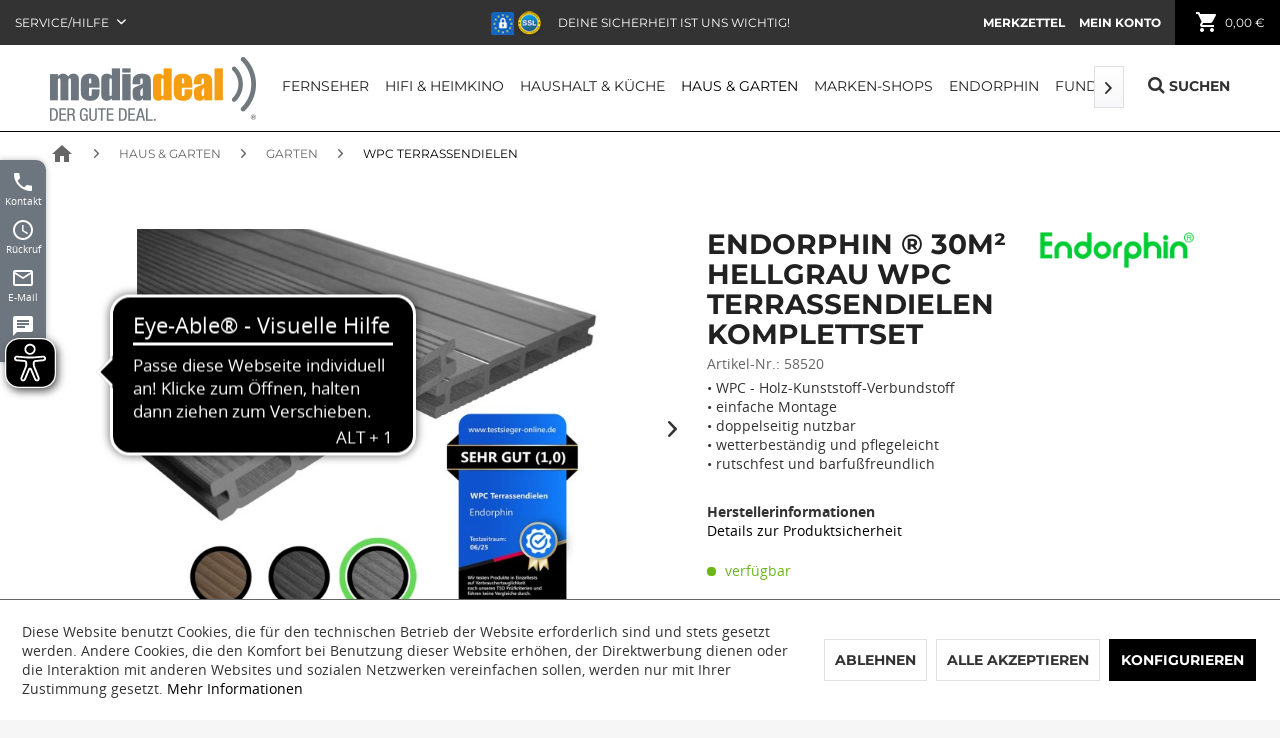

--- FILE ---
content_type: text/html; charset=UTF-8
request_url: https://www.mediadeal.de/haus-garten/garten/wpc-terrassendielen/15552/endorphin-30m2-hellgrau-wpc-terrassendielen-komplettset
body_size: 25975
content:
<!DOCTYPE html>
<html class="no-js" lang="de" itemscope="itemscope" itemtype="http://schema.org/WebPage">
<head>
<meta charset="utf-8">
<meta name="author" content="" />
<meta name="robots" content="index,follow" />
<meta name="revisit-after" content="15 days" />
<meta name="keywords" content="Abschlussleisten, Terrasse, Sie, Dielen, Set, 220, Unterkonstruktion, Terrassendielen, WPC, Nummer
Anzahl, Die, Durch, nassem, Wasser, –, je, recyceltem, Befestigung, Dübel, ca." />
<meta name="description" content="• WPC - Holz-Kunststoff-Verbundstoff• einfache Montage• doppelseitig nutzbar• wetterbeständig und pflegeleicht• rutschfest und barfußfreundlich" />
<meta property="og:type" content="product" />
<meta property="og:site_name" content="mediadeal.de" />
<meta property="og:url" content="https://www.mediadeal.de/haus-garten/garten/wpc-terrassendielen/15552/endorphin-30m2-hellgrau-wpc-terrassendielen-komplettset" />
<meta property="og:title" content="Endorphin ® 30m² Hellgrau WPC Terrassendielen Komplettset" />
<meta property="og:description" content="Machen Sie aus Ihrer Terrasse eine Wohlfühloase
Die Endorphin Terrassendielen aus WPC verwandeln Ihre Terrasse in einen Ort zum Entspannen und Abschalten. Auch die Pflege ist kinderleicht: Keine Nachbehandlung durch Streichen oder..." />
<meta property="og:image" content="https://www.mediadeal.de/media/image/a5/08/19/fu_hp_pic_15979_1.jpg" />
<meta property="product:brand" content="Endorphin" />
<meta property="product:price" content="1239,00" />
<meta property="product:product_link" content="https://www.mediadeal.de/haus-garten/garten/wpc-terrassendielen/15552/endorphin-30m2-hellgrau-wpc-terrassendielen-komplettset" />
<meta name="twitter:card" content="product" />
<meta name="twitter:site" content="mediadeal.de" />
<meta name="twitter:title" content="Endorphin ® 30m² Hellgrau WPC Terrassendielen Komplettset" />
<meta name="twitter:description" content="Machen Sie aus Ihrer Terrasse eine Wohlfühloase
Die Endorphin Terrassendielen aus WPC verwandeln Ihre Terrasse in einen Ort zum Entspannen und Abschalten. Auch die Pflege ist kinderleicht: Keine Nachbehandlung durch Streichen oder..." />
<meta name="twitter:image" content="https://www.mediadeal.de/media/image/a5/08/19/fu_hp_pic_15979_1.jpg" />
<meta itemprop="copyrightHolder" content="mediadeal.de" />
<meta itemprop="copyrightYear" content="2018" />
<meta itemprop="isFamilyFriendly" content="True" />
<meta itemprop="image" content="https://www.mediadeal.de/media/image/a5/6c/f8/mediadeal-250px.png" />
<meta name="viewport" content="width=device-width, initial-scale=1.0">
<link rel="apple-touch-icon-precomposed" href="https://www.mediadeal.de/media/image/da/c9/02/mediadeal-logo180x180.png">
<link rel="shortcut icon" href="/themes/Frontend/MediadealCarpo/frontend/_public/src/img/favicon.ico">
<meta name="msapplication-navbutton-color" content="#000000" />
<meta name="application-name" content="mediadeal.de" />
<meta name="msapplication-starturl" content="https://www.mediadeal.de/" />
<meta name="msapplication-window" content="width=1024;height=768" />
<meta name="msapplication-TileImage" content="https://www.mediadeal.de/media/image/6b/54/f5/mediadeal-logo150x150.png">
<meta name="msapplication-TileColor" content="#000000">
<meta name="theme-color" content="#000000" />
<link rel="canonical" href="https://www.mediadeal.de/haus-garten/garten/wpc-terrassendielen/15552/endorphin-30m2-hellgrau-wpc-terrassendielen-komplettset" />
<title itemprop="name">
Endorphin ® 30m² Hellgrau WPC Terrassendielen Komplettset | WPC Terrassendielen | Garten | Haus & Garten | mediadeal.de</title>
<link href="/web/cache/1765442736_04614ef2f2be55fe321b8ae20ce839bb.css" media="all" rel="stylesheet" type="text/css" />
<link rel="stylesheet" href="https://maxcdn.bootstrapcdn.com/font-awesome/4.5.0/css/font-awesome.min.css">
<link type="text/css" media="all" rel="stylesheet" href="/custom/plugins/FinSearchAPI/Views/frontend/_Resources/smartsuggest.css" />
<script type="text/javascript" >
!function(f,b,e,v,n,t,s){if(f.fbq)return;n=f.fbq=function(){n.callMethod?
n.callMethod.apply(n,arguments):n.queue.push(arguments)};if(!f._fbq)f._fbq=n;
n.push=n;n.loaded=!0;n.version='2.0';n.queue=[];t=b.createElement(e);t.async=!0;
t.src=v;s=b.getElementsByTagName(e)[0];s.parentNode.insertBefore(t,s)}(window,
document,'script','https://connect.facebook.net/en_US/fbevents.js');
fbq('init', '2042113439300039');
fbq('track', "PageView");
</script>
<noscript><img height="1" width="1" style="display:none"
src="https://www.facebook.com/tr?id=2042113439300039&ev=PageView&noscript=1"
/></noscript>
<script type="text/javascript">
var bilobaFacebookPixelConfig = {"currency":"EUR","id":"2042113439300039"};
</script>
</head>
<body class="is--ctl-detail is--act-index gtm-enhanced-ecommerce-active" >
<script>
dataLayer = [{"pageTitle":"Endorphin \u00ae 30m\u00b2 Hellgrau WPC Terrassendielen Komplettset | WPC Terrassendielen | Garten | Haus & Garten | mediadeal.de","pageCategory":"Detail","pageSubCategory":"","pageCategoryID":706,"productCategoryPath":"Haus & Garten\/Garten\/WPC Terrassendielen","pageSubCategoryID":"","pageCountryCode":"de_DE","pageLanguageCode":"de","pageVersion":1,"pageTestVariation":"1","pageValue":1,"pageAttributes":"1","productID":15552,"productStyleID":"","productEAN":"4260742691232","productName":"Endorphin \u00ae 30m\u00b2 Hellgrau WPC Terrassendielen Komplettset","productPrice":"1239.00","productCategory":"WPC Terrassendielen","productCurrency":"EUR","productColor":"","productRealColor":"","visitorId":"","visitorLoginState":"Logged Out","visitorType":"NOT LOGGED IN","visitorDemographicInfo":"","visitorSocialConnections":"","visitorLifetimeValue":0,"visitorExistingCustomer":"No","productSku":"58520"}];
dataLayer.push (
{"ecommerce":{"currencyCode":"EUR","detail":{"products":[{"name":"Endorphin \u00ae 30m\u00b2 Hellgrau WPC Terrassendielen Komplettset","id":"58520","price":1239,"brand":"Endorphin","category":"WPC Terrassendielen"}]},"impressions":[{"name":"Endorphin \u00ae WPC Terrassendielen Muster Hellgrau 14,6 x 15cm","id":"58441","price":6,"brand":"Endorphin","position":1,"list":"Similar Articles"},{"name":"Endorphin \u00ae WPC Terrassendielen Muster Anthrazit 14,6 x 15cm","id":"58437","price":6,"brand":"Endorphin","position":2,"list":"Similar Articles"},{"name":"Endorphin \u00ae WPC Terrassendielen Muster Braun 14,6 x 15cm","id":"58440","price":6,"brand":"Endorphin","position":3,"list":"Similar Articles"},{"name":"Endorphin \u00ae 2m\u00b2 Anthrazit WPC Terrassendielen Komplettset Note 1.0 lt. Testsieger-Online Test Juni 2","id":"58451","price":97,"brand":"Endorphin","position":4,"list":"Similar Articles"},{"name":"Endorphin \u00ae 4m\u00b2 Anthrazit WPC Terrassendielen Komplettset","id":"58452","price":178,"brand":"Endorphin","position":5,"list":"Similar Articles"},{"name":"Endorphin \u00ae 8m\u00b2 Anthrazit WPC Terrassendielen Komplettset","id":"58454","price":389,"brand":"Endorphin","position":6,"list":"Similar Articles"},{"name":"Endorphin \u00ae 14m\u00b2 Anthrazit WPC Terrassendielen Komplettset","id":"58457","price":658,"brand":"Endorphin","position":7,"list":"Similar Articles"},{"name":"Endorphin \u00ae 16m\u00b2 Anthrazit WPC Terrassendielen Komplettset","id":"58458","price":748,"brand":"Endorphin","position":8,"list":"Similar Articles"},{"name":"Endorphin \u00ae 18m\u00b2 Anthrazit WPC Terrassendielen Komplettset","id":"58459","price":799,"brand":"Endorphin","position":9,"list":"Similar Articles"},{"name":"Endorphin \u00ae 20m\u00b2 Anthrazit WPC Terrassendielen Komplettset","id":"58460","price":839,"brand":"Endorphin","position":10,"list":"Similar Articles"},{"name":"Endorphin \u00ae 22m\u00b2 Anthrazit WPC Terrassendielen Komplettset","id":"58461","price":988,"brand":"Endorphin","position":11,"list":"Similar Articles"},{"name":"Endorphin \u00ae 24m\u00b2 Anthrazit WPC Terrassendielen Komplettset","id":"58462","price":1068,"brand":"Endorphin","position":12,"list":"Similar Articles"},{"name":"Endorphin \u00ae 26m\u00b2 Anthrazit WPC Terrassendielen Komplettset","id":"58463","price":1138,"brand":"Endorphin","position":13,"list":"Similar Articles"},{"name":"Endorphin \u00ae 28m\u00b2 Anthrazit WPC Terrassendielen Komplettset","id":"58464","price":1199,"brand":"Endorphin","position":14,"list":"Similar Articles"},{"name":"Endorphin \u00ae 30m\u00b2 Anthrazit WPC Terrassendielen Komplettset","id":"58465","price":1239,"brand":"Endorphin","position":15,"list":"Similar Articles"},{"name":"Endorphin \u00ae 32m\u00b2 Anthrazit WPC Terrassendielen Komplettset","id":"58466","price":1378,"brand":"Endorphin","position":16,"list":"Similar Articles"},{"name":"Endorphin \u00ae 34m\u00b2 Anthrazit WPC Terrassendielen Komplettset","id":"58467","price":1448,"brand":"Endorphin","position":17,"list":"Similar Articles"},{"name":"Endorphin \u00ae 36m\u00b2 Anthrazit WPC Terrassendielen Komplettset","id":"58468","price":1528,"brand":"Endorphin","position":18,"list":"Similar Articles"},{"name":"Endorphin \u00ae 38m\u00b2 Anthrazit WPC Terrassendielen Komplettset","id":"58469","price":1569,"brand":"Endorphin","position":19,"list":"Similar Articles"},{"name":"Endorphin \u00ae 2m\u00b2 Braun WPC Terrassendielen Komplettset Note 1.0 lt Testsieger-Online Test von Juni 20","id":"58478","price":97,"brand":"Endorphin","position":20,"list":"Similar Articles"}]}}
);
</script>                <script>(function(w,d,s,l,i){w[l]=w[l]||[];w[l].push({'gtm.start':
new Date().getTime(),event:'gtm.js'});var f=d.getElementsByTagName(s)[0],
j=d.createElement(s),dl=l!='dataLayer'?'&l='+l:'';j.async=true;j.src=
'//www.googletagmanager.com/gtm.js?id='+i+dl;f.parentNode.insertBefore(j,f);
})(window,document,'script','dataLayer','GTM-TTBZCWC');</script>
<noscript>
<iframe src="//www.googletagmanager.com/ns.html?id=GTM-TTBZCWC"
height="0"
width="0"
style="display:none;visibility:hidden">
</iframe>
</noscript>
<div data-paypalUnifiedMetaDataContainer="true"
data-paypalUnifiedRestoreOrderNumberUrl="https://www.mediadeal.de/widgets/PaypalUnifiedOrderNumber/restoreOrderNumber"
class="is--hidden">
</div>
<script type="text/javascript">
document.bestitAmazonPayWidgetJsUrl = 'https://static-eu.payments-amazon.com/OffAmazonPayments/de/lpa/js/Widgets.js';
document.bestitAmazonPayDebug = true;        </script>
<div
class="bestit-amazon-pay"
data-async="1"
data-controller="detail"
data-action="index"
data-sellerId="A1S8LWVXSKC7VN"
data-clientId="amzn1.application-oa2-client.35000130b7de4d4abcd5ba007d0f6463"
data-purchaseId=""
data-session="asess"
data-smartphoneCollapsible="0"
data-minimumOrderValue="0"
data-basketValue="0"
data-currency="EUR"
data-scaEndpoint="https://www.mediadeal.de/AmazonPay/sca"
data-errorPageUrl="https://www.mediadeal.de/checkout/cart/amazonPayError/1"
data-basketSignature=""
data-amazonPaySelected="false"
data-closeLoadingIndicatorText="<p class=animation-text>Klicken Sie hier, um den Vorgang abzubrechen.</p>">
</div>
<script type="text/javascript">
if(fbq) fbq('track', 'ViewContent', {
content_type: 'product',
content_ids: ['58520'],
content_name: 'Endorphin ® 30m² Hellgrau WPC Terrassendielen Komplettset',
content_category: 'WPC Terrassendielen',
value: 1239,
currency: 'EUR',
contents: [{
id: '58520',
item_price: '1239',
quantity: 1
}]
});
</script>
<div class="page-wrap">
<noscript class="noscript-main">
<div class="alert is--warning">
<div class="alert--icon">
<i class="icon--element icon--warning"></i>
</div>
<div class="alert--content">
Um mediadeal.de in vollem Umfang nutzen zu k&ouml;nnen, empfehlen wir Ihnen Javascript in Ihrem Browser zu aktiveren.
</div>
</div>
</noscript>
<header class="header-main block-group">
<div class="top-bar block">
<div class="container block-group">
<nav class="top-bar--navigation block" role="menubar">

    



    

<div class="navigation--entry entry--compare is--hidden" role="menuitem" aria-haspopup="true" data-drop-down-menu="true">
    

</div>
<div class="navigation--entry entry--service has--drop-down" role="menuitem" aria-haspopup="true" data-drop-down-menu="true">
Service/Hilfe
            <ul class="service--list is--rounded" role="menu">
                            <li class="service--entry" role="menuitem">
                    <a class="service--link" href="javascript:openCookieConsentManager()" title="Cookie settings" >
                        Cookie settings
                    </a>
                </li>
                            <li class="service--entry" role="menuitem">
                    <a class="service--link" href="https://www.mediadeal.de/kontaktformular" title="Kontakt" target="_self">
                        Kontakt
                    </a>
                </li>
                            <li class="service--entry" role="menuitem">
                    <a class="service--link" href="https://www.mediadeal.de/defektes-produkt" title="Defektes Produkt" target="_self">
                        Defektes Produkt
                    </a>
                </li>
                            <li class="service--entry" role="menuitem">
                    <a class="service--link" href="https://www.mediadeal.de/widerrufsrecht" title="Widerrufsrecht" >
                        Widerrufsrecht
                    </a>
                </li>
                            <li class="service--entry" role="menuitem">
                    <a class="service--link" href="https://www.mediadeal.de/widerrufsformular" title="Widerrufsformular" target="_self">
                        Widerrufsformular
                    </a>
                </li>
                            <li class="service--entry" role="menuitem">
                    <a class="service--link" href="https://www.mediadeal.de/versand-und-zahlungsbedingungen" title="Versand und Zahlungsbedingungen" >
                        Versand und Zahlungsbedingungen
                    </a>
                </li>
                            <li class="service--entry" role="menuitem">
                    <a class="service--link" href="https://www.mediadeal.de/agb" title="AGB" >
                        AGB
                    </a>
                </li>
                            <li class="service--entry" role="menuitem">
                    <a class="service--link" href="https://www.mediadeal.de/datenschutz" title="Datenschutz" >
                        Datenschutz
                    </a>
                </li>
                            <li class="service--entry" role="menuitem">
                    <a class="service--link" href="https://www.mediadeal.de/impressum" title="Impressum" >
                        Impressum
                    </a>
                </li>
                            <li class="service--entry" role="menuitem">
                    <a class="service--link" href="https://mediadeal.mitarbeiterangebote.de/ " title="Mitarbeiterangebote" target="_blank" rel="nofollow">
                        Mitarbeiterangebote
                    </a>
                </li>
                            <li class="service--entry" role="menuitem">
                    <a class="service--link" href="https://www.mediadeal.de/batteriegesetz" title="Batteriegesetz" >
                        Batteriegesetz
                    </a>
                </li>
                            <li class="service--entry" role="menuitem">
                    <a class="service--link" href="https://www.mediadeal.de/umsatzsteuer-fuer-photovoltaikanlagen" title="Umsatzsteuer für Photovoltaikanlagen" >
                        Umsatzsteuer für Photovoltaikanlagen
                    </a>
                </li>
                            <li class="service--entry" role="menuitem">
                    <a class="service--link" href="https://www.mediadeal.de/erklaerung-zur-barrierefreiheit" title="Erklärung zur Barrierefreiheit" >
                        Erklärung zur Barrierefreiheit
                    </a>
                </li>
                    </ul>
    

</div>
</nav>
</div>
</div>
<div class="safety-bar block">
<img src="/themes/Frontend/MediadealCarpo/frontend/_public/src/img/trusted_shops_small.png" alt="Trusted Shops">
<p>Deine Sicherheit ist uns wichtig!</p>
</div>
<div class="container header--navigation block">
<nav class="shop--navigation block-group">
<ul class="navigation--list block-group" role="menubar">
<li class="navigation--entry entry--menu-left" role="menuitem">
<a class="entry--link entry--trigger btn is--icon-left" href="#offcanvas--left" data-offcanvas="true" data-offCanvasSelector=".sidebar-main">
<i class="material-icons">menu</i> Menü
</a>
</li>

    <li class="navigation--entry entry--notepad" role="menuitem">
        <a href="https://www.mediadeal.de/note" title="Merkzettel" class="btn">
            <i class="material-icons">favorite</i>
            <span class="note--display">
                Merkzettel
            </span>
                    </a>
    </li>




    <li class="navigation--entry entry--account" role="menuitem">
        
            <a href="https://www.mediadeal.de/account" title="Mein Konto" class="btn entry--link account--link">
                <i class="material-icons">person</i>
                <span class="account--display">
					Mein Konto
				</span>
            </a>
        
    </li>




    <li class="navigation--entry entry--cart" role="menuitem">
        <a class="btn is--icon-left cart--link" href="https://www.mediadeal.de/checkout/cart" title="Warenkorb">
			<span class="cart--display">
				                    Warenkorb
                			</span>

            <span class="badge is--primary is--minimal cart--quantity is--hidden">0</span>

            <i class="material-icons">shopping_cart</i>

            <span class="cart--amount">
				0,00&nbsp;&euro;
			</span>
        </a>
        <div class="ajax-loader">&nbsp;</div>
    </li>



</ul>
</nav>
<div class="container--ajax-cart" data-collapse-cart="true" data-displayMode="offcanvas"></div>
</div>
</header>
<header class="header-navigation" data-stickyNav="true" data-showPosition="400">
<div class="container block-group">
<div class="block logo-block">
<div class="logo-main block-group" role="banner">
<div class="logo--shop block">
<a class="logo--link" href="https://www.mediadeal.de/" title="mediadeal.de - zur Startseite wechseln">
<img src="/themes/Frontend/MediadealCarpo/frontend/_public/src/img/mediadeal-logo.png" alt="mediadeal.de - zur Startseite wechseln" />
</a>
</div>
</div>
</div>
<div class="block navigation-block">
<nav class="navigation-main">
<div class="container" data-menu-scroller="true" data-listSelector=".navigation--list.container" data-viewPortSelector=".navigation--list-wrapper">
<div class="navigation--list-wrapper">
<ul class="navigation--list container" role="menubar" itemscope="itemscope" itemtype="http://schema.org/SiteNavigationElement">
<li class="navigation--entry" role="menuitem"><a class="navigation--link" href="https://www.mediadeal.de/fernseher/" title="Fernseher" itemprop="url"><span itemprop="name">Fernseher</span></a></li><li class="navigation--entry" role="menuitem"><a class="navigation--link" href="https://www.mediadeal.de/hifi-heimkino/" title="Hifi & Heimkino" itemprop="url"><span itemprop="name">Hifi & Heimkino</span></a></li><li class="navigation--entry" role="menuitem"><a class="navigation--link" href="https://www.mediadeal.de/haushalt-kueche/" title="Haushalt & Küche" itemprop="url"><span itemprop="name">Haushalt & Küche</span></a></li><li class="navigation--entry is--active" role="menuitem"><a class="navigation--link is--active" href="https://www.mediadeal.de/haus-garten/" title="Haus & Garten" itemprop="url"><span itemprop="name">Haus & Garten</span></a></li><li class="navigation--entry" role="menuitem"><a class="navigation--link" href="https://www.mediadeal.de/marken-shops/" title="Marken-Shops" itemprop="url"><span itemprop="name">Marken-Shops</span></a></li><li class="navigation--entry" role="menuitem"><a class="navigation--link" href="https://www.mediadeal.de/cat/index/sCategory/720" title="Endorphin" itemprop="url"><span itemprop="name">Endorphin</span></a></li><li class="navigation--entry" role="menuitem"><a class="navigation--link" href="https://www.mediadeal.de/fundgrube/" title="Fundgrube" itemprop="url"><span itemprop="name">Fundgrube</span></a></li>            </ul>
</div>
<div class="advanced-menu" data-advanced-menu="true" data-hoverDelay="250">
<div class="menu--container">
<div class="button-container">
<a href="https://www.mediadeal.de/fernseher/" class="button--category" title="Zur Kategorie Fernseher">
<i class="icon--arrow-right"></i>
Zur Kategorie Fernseher
</a>
<span class="button--close">
<i class="icon--cross"></i>
</span>
</div>
<div class="content--wrapper has--content has--teaser">
<ul class="menu--list menu--level-0 columns--2" style="width: 50%;">
<li class="menu--list-item item--level-0" style="width: 100%">
<a href="https://www.mediadeal.de/fernseher/ambilight-tv/" class="menu--list-item-link" title="AMBILIGHT tv">AMBILIGHT tv</a>
</li>
<li class="menu--list-item item--level-0" style="width: 100%">
<a href="https://www.mediadeal.de/fernseher/samsung-premium-tv-4k/" class="menu--list-item-link" title="Samsung Premium TV 4K">Samsung Premium TV 4K</a>
</li>
<li class="menu--list-item item--level-0" style="width: 100%">
<a href="https://www.mediadeal.de/fernseher/samsung-premium-tv-8k/" class="menu--list-item-link" title="Samsung Premium TV 8K">Samsung Premium TV 8K</a>
</li>
<li class="menu--list-item item--level-0" style="width: 100%">
<a href="https://www.mediadeal.de/fernseher/alle-fernseher/" class="menu--list-item-link" title="alle Fernseher">alle Fernseher</a>
</li>
<li class="menu--list-item item--level-0" style="width: 100%">
<a href="https://www.mediadeal.de/fernseher/led-fernseher/" class="menu--list-item-link" title="LED Fernseher">LED Fernseher</a>
</li>
<li class="menu--list-item item--level-0" style="width: 100%">
<a href="https://www.mediadeal.de/fernseher/4k-ultra-hd-fernseher/" class="menu--list-item-link" title="4K Ultra HD Fernseher">4K Ultra HD Fernseher</a>
</li>
<li class="menu--list-item item--level-0" style="width: 100%">
<a href="https://www.mediadeal.de/fernseher/oled-fernseher/" class="menu--list-item-link" title="OLED Fernseher">OLED Fernseher</a>
</li>
<li class="menu--list-item item--level-0" style="width: 100%">
<a href="https://www.mediadeal.de/fernseher/fernseher-nach-marken/" class="menu--list-item-link" title="Fernseher nach Marken">Fernseher nach Marken</a>
<ul class="menu--list menu--level-1 columns--2">
<li class="menu--list-item item--level-1">
<a href="https://www.mediadeal.de/fernseher/fernseher-nach-marken/samsung/" class="menu--list-item-link" title="Samsung">Samsung</a>
</li>
<li class="menu--list-item item--level-1">
<a href="https://www.mediadeal.de/fernseher/fernseher-nach-marken/sony/" class="menu--list-item-link" title="Sony">Sony</a>
</li>
<li class="menu--list-item item--level-1">
<a href="https://www.mediadeal.de/fernseher/fernseher-nach-marken/panasonic/" class="menu--list-item-link" title="Panasonic">Panasonic</a>
</li>
<li class="menu--list-item item--level-1">
<a href="https://www.mediadeal.de/fernseher/fernseher-nach-marken/philips/" class="menu--list-item-link" title="Philips">Philips</a>
</li>
<li class="menu--list-item item--level-1">
<a href="https://www.mediadeal.de/fernseher/fernseher-nach-marken/lg/" class="menu--list-item-link" title="LG">LG</a>
</li>
</ul>
</li>
<li class="menu--list-item item--level-0" style="width: 100%">
<a href="https://www.mediadeal.de/fernseher/zubehoer-fernseher/" class="menu--list-item-link" title="Zubehör Fernseher">Zubehör Fernseher</a>
<ul class="menu--list menu--level-1 columns--2">
<li class="menu--list-item item--level-1">
<a href="https://www.mediadeal.de/fernseher/zubehoer-fernseher/wandhalterungen/" class="menu--list-item-link" title="Wandhalterungen">Wandhalterungen</a>
</li>
</ul>
</li>
<li class="menu--list-item item--level-0" style="width: 100%">
<a href="https://www.mediadeal.de/fernseher/sat-empfang/" class="menu--list-item-link" title="SAT-Empfang">SAT-Empfang</a>
<ul class="menu--list menu--level-1 columns--2">
<li class="menu--list-item item--level-1">
<a href="https://www.mediadeal.de/fernseher/sat-empfang/sat-antennen/" class="menu--list-item-link" title="SAT-Antennen">SAT-Antennen</a>
</li>
<li class="menu--list-item item--level-1">
<a href="https://www.mediadeal.de/fernseher/sat-empfang/lnbs/" class="menu--list-item-link" title="LNBs">LNBs</a>
</li>
<li class="menu--list-item item--level-1">
<a href="https://www.mediadeal.de/fernseher/sat-empfang/multischalter/" class="menu--list-item-link" title="Multischalter">Multischalter</a>
</li>
<li class="menu--list-item item--level-1">
<a href="https://www.mediadeal.de/fernseher/sat-empfang/zubehoer-u.-motagematerial/" class="menu--list-item-link" title="Zubehör u. Motagematerial">Zubehör u. Motagematerial</a>
</li>
</ul>
</li>
</ul>
<div class="menu--delimiter" style="right: 50%;"></div>
<div class="menu--teaser" style="width: 50%;">
<a href="https://www.mediadeal.de/fernseher/" title="Zur Kategorie Fernseher" class="teaser--image" style="background-image: url(https://www.mediadeal.de/media/image/44/ec/5f/TV-TeaserH9EtoMJQthKiu.jpg);"></a>
<div class="teaser--headline">Fernseher</div>
<div class="teaser--text">
Tauchen Sie ein in die Welt des Fernsehens. Erleben Sie faszienierende Bilder in 4K-Ultra-HD und verbinden Sie Ihren Fernseher mit Netflix, Amazon und Co. Bei uns erhalten Sie eine große Auswahl der Top-Marken zum günstigen Preis.
<a class="teaser--text-link" href="https://www.mediadeal.de/fernseher/" title="mehr erfahren">
mehr erfahren
</a>
</div>
</div>
</div>
</div>
<div class="menu--container">
<div class="button-container">
<a href="https://www.mediadeal.de/hifi-heimkino/" class="button--category" title="Zur Kategorie Hifi &amp; Heimkino">
<i class="icon--arrow-right"></i>
Zur Kategorie Hifi & Heimkino
</a>
<span class="button--close">
<i class="icon--cross"></i>
</span>
</div>
<div class="content--wrapper has--content">
<ul class="menu--list menu--level-0 columns--4" style="width: 100%;">
<li class="menu--list-item item--level-0" style="width: 100%">
<a href="https://www.mediadeal.de/hifi-heimkino/lautsprecher/" class="menu--list-item-link" title="Lautsprecher">Lautsprecher</a>
<ul class="menu--list menu--level-1 columns--4">
<li class="menu--list-item item--level-1">
<a href="https://www.mediadeal.de/hifi-heimkino/lautsprecher/standlautsprecher/" class="menu--list-item-link" title="Standlautsprecher">Standlautsprecher</a>
</li>
<li class="menu--list-item item--level-1">
<a href="https://www.mediadeal.de/hifi-heimkino/lautsprecher/kompaktlautsprecher/" class="menu--list-item-link" title="Kompaktlautsprecher">Kompaktlautsprecher</a>
</li>
<li class="menu--list-item item--level-1">
<a href="https://www.mediadeal.de/hifi-heimkino/lautsprecher/center-lautsprecher/" class="menu--list-item-link" title="Center Lautsprecher">Center Lautsprecher</a>
</li>
<li class="menu--list-item item--level-1">
<a href="https://www.mediadeal.de/hifi-heimkino/lautsprecher/subwoofer/" class="menu--list-item-link" title="Subwoofer">Subwoofer</a>
</li>
<li class="menu--list-item item--level-1">
<a href="https://www.mediadeal.de/hifi-heimkino/lautsprecher/deckenlautsprecher/" class="menu--list-item-link" title="Deckenlautsprecher">Deckenlautsprecher</a>
</li>
<li class="menu--list-item item--level-1">
<a href="https://www.mediadeal.de/hifi-heimkino/lautsprecher/wandlautsprecher/" class="menu--list-item-link" title="Wandlautsprecher">Wandlautsprecher</a>
</li>
<li class="menu--list-item item--level-1">
<a href="https://www.mediadeal.de/hifi-heimkino/lautsprecher/soundbar/" class="menu--list-item-link" title="Soundbar">Soundbar</a>
</li>
<li class="menu--list-item item--level-1">
<a href="https://www.mediadeal.de/hifi-heimkino/lautsprecher/heimkino-lautsprecher/" class="menu--list-item-link" title="Heimkino Lautsprecher">Heimkino Lautsprecher</a>
</li>
<li class="menu--list-item item--level-1">
<a href="https://www.mediadeal.de/hifi-heimkino/lautsprecher/streaming-lautsprecher/" class="menu--list-item-link" title="Streaming Lautsprecher">Streaming Lautsprecher</a>
</li>
<li class="menu--list-item item--level-1">
<a href="https://www.mediadeal.de/hifi-heimkino/lautsprecher/lautsprecher-sets/" class="menu--list-item-link" title="Lautsprecher Sets">Lautsprecher Sets</a>
</li>
</ul>
</li>
<li class="menu--list-item item--level-0" style="width: 100%">
<a href="https://www.mediadeal.de/hifi-heimkino/hifi-komponenten/" class="menu--list-item-link" title="HiFi-Komponenten">HiFi-Komponenten</a>
<ul class="menu--list menu--level-1 columns--4">
<li class="menu--list-item item--level-1">
<a href="https://www.mediadeal.de/hifi-heimkino/hifi-komponenten/stereo-receiver/" class="menu--list-item-link" title="Stereo Receiver">Stereo Receiver</a>
</li>
<li class="menu--list-item item--level-1">
<a href="https://www.mediadeal.de/hifi-heimkino/hifi-komponenten/stereo-vollverstaerker/" class="menu--list-item-link" title="Stereo Vollverstärker">Stereo Vollverstärker</a>
</li>
<li class="menu--list-item item--level-1">
<a href="https://www.mediadeal.de/hifi-heimkino/hifi-komponenten/cd-player/" class="menu--list-item-link" title="CD Player">CD Player</a>
</li>
<li class="menu--list-item item--level-1">
<a href="https://www.mediadeal.de/hifi-heimkino/hifi-komponenten/plattenspieler/" class="menu--list-item-link" title="Plattenspieler">Plattenspieler</a>
</li>
<li class="menu--list-item item--level-1">
<a href="https://www.mediadeal.de/hifi-heimkino/hifi-komponenten/netzwerk-player/" class="menu--list-item-link" title="Netzwerk Player">Netzwerk Player</a>
</li>
<li class="menu--list-item item--level-1">
<a href="https://www.mediadeal.de/hifi-heimkino/hifi-komponenten/stereoanlage/" class="menu--list-item-link" title="Stereoanlage">Stereoanlage</a>
</li>
</ul>
</li>
<li class="menu--list-item item--level-0" style="width: 100%">
<a href="https://www.mediadeal.de/hifi-heimkino/heimkino/" class="menu--list-item-link" title="Heimkino">Heimkino</a>
<ul class="menu--list menu--level-1 columns--4">
<li class="menu--list-item item--level-1">
<a href="https://www.mediadeal.de/hifi-heimkino/heimkino/heimkinosystem/" class="menu--list-item-link" title="Heimkinosystem">Heimkinosystem</a>
</li>
<li class="menu--list-item item--level-1">
<a href="https://www.mediadeal.de/hifi-heimkino/heimkino/av-receiver/" class="menu--list-item-link" title="AV Receiver">AV Receiver</a>
</li>
<li class="menu--list-item item--level-1">
<a href="https://www.mediadeal.de/hifi-heimkino/heimkino/vorverstaerker/" class="menu--list-item-link" title="Vorverstärker">Vorverstärker</a>
</li>
<li class="menu--list-item item--level-1">
<a href="https://www.mediadeal.de/hifi-heimkino/heimkino/blu-ray-player/" class="menu--list-item-link" title="Blu-ray Player">Blu-ray Player</a>
</li>
</ul>
</li>
<li class="menu--list-item item--level-0" style="width: 100%">
<a href="https://www.mediadeal.de/hifi-heimkino/radios/" class="menu--list-item-link" title="Radios">Radios</a>
</li>
<li class="menu--list-item item--level-0" style="width: 100%">
<a href="https://www.mediadeal.de/hifi-heimkino/hifi-zubehoer/" class="menu--list-item-link" title="HiFi Zubehör">HiFi Zubehör</a>
</li>
</ul>
</div>
</div>
<div class="menu--container">
<div class="button-container">
<a href="https://www.mediadeal.de/haushalt-kueche/" class="button--category" title="Zur Kategorie Haushalt &amp; Küche">
<i class="icon--arrow-right"></i>
Zur Kategorie Haushalt & Küche
</a>
<span class="button--close">
<i class="icon--cross"></i>
</span>
</div>
<div class="content--wrapper has--content has--teaser">
<ul class="menu--list menu--level-0 columns--2" style="width: 50%;">
<li class="menu--list-item item--level-0" style="width: 100%">
<a href="https://www.mediadeal.de/haushalt-kueche/haushaltsgeraete/" class="menu--list-item-link" title="Haushaltsgeräte">Haushaltsgeräte</a>
<ul class="menu--list menu--level-1 columns--2">
<li class="menu--list-item item--level-1">
<a href="https://www.mediadeal.de/haushalt-kueche/haushaltsgeraete/waschmaschinen/" class="menu--list-item-link" title="Waschmaschinen">Waschmaschinen</a>
</li>
<li class="menu--list-item item--level-1">
<a href="https://www.mediadeal.de/haushalt-kueche/haushaltsgeraete/trockner/" class="menu--list-item-link" title="Trockner">Trockner</a>
</li>
<li class="menu--list-item item--level-1">
<a href="https://www.mediadeal.de/haushalt-kueche/haushaltsgeraete/waschtrockner/" class="menu--list-item-link" title="Waschtrockner">Waschtrockner</a>
</li>
<li class="menu--list-item item--level-1">
<a href="https://www.mediadeal.de/haushalt-kueche/haushaltsgeraete/herd/" class="menu--list-item-link" title="Herd">Herd</a>
</li>
<li class="menu--list-item item--level-1">
<a href="https://www.mediadeal.de/haushalt-kueche/haushaltsgeraete/backofen/" class="menu--list-item-link" title="Backofen">Backofen</a>
</li>
<li class="menu--list-item item--level-1">
<a href="https://www.mediadeal.de/haushalt-kueche/haushaltsgeraete/kochfelder/" class="menu--list-item-link" title="Kochfelder">Kochfelder</a>
</li>
<li class="menu--list-item item--level-1">
<a href="https://www.mediadeal.de/haushalt-kueche/haushaltsgeraete/kuehlschraenke/" class="menu--list-item-link" title="Kühlschränke">Kühlschränke</a>
</li>
<li class="menu--list-item item--level-1">
<a href="https://www.mediadeal.de/haushalt-kueche/haushaltsgeraete/geschirrspueler/" class="menu--list-item-link" title="Geschirrspüler">Geschirrspüler</a>
</li>
<li class="menu--list-item item--level-1">
<a href="https://www.mediadeal.de/haushalt-kueche/haushaltsgeraete/zubehoer-haushalt/" class="menu--list-item-link" title="Zubehör Haushalt">Zubehör Haushalt</a>
</li>
</ul>
</li>
<li class="menu--list-item item--level-0" style="width: 100%">
<a href="https://www.mediadeal.de/haushalt-kueche/kuechengeraete/" class="menu--list-item-link" title="Küchengeräte">Küchengeräte</a>
<ul class="menu--list menu--level-1 columns--2">
<li class="menu--list-item item--level-1">
<a href="https://www.mediadeal.de/haushalt-kueche/kuechengeraete/dunstabzugshaube/" class="menu--list-item-link" title="Dunstabzugshaube">Dunstabzugshaube</a>
</li>
<li class="menu--list-item item--level-1">
<a href="https://www.mediadeal.de/haushalt-kueche/kuechengeraete/mikrowellen/" class="menu--list-item-link" title="Mikrowellen">Mikrowellen</a>
</li>
<li class="menu--list-item item--level-1">
<a href="https://www.mediadeal.de/haushalt-kueche/kuechengeraete/kuechenmaschine/" class="menu--list-item-link" title="Küchenmaschine">Küchenmaschine</a>
</li>
<li class="menu--list-item item--level-1">
<a href="https://www.mediadeal.de/haushalt-kueche/kuechengeraete/zubehoer-kueche/" class="menu--list-item-link" title="Zubehör Küche">Zubehör Küche</a>
</li>
</ul>
</li>
<li class="menu--list-item item--level-0" style="width: 100%">
<a href="https://www.mediadeal.de/haushalt-kueche/kaffeemaschinen/" class="menu--list-item-link" title="Kaffeemaschinen">Kaffeemaschinen</a>
<ul class="menu--list menu--level-1 columns--2">
<li class="menu--list-item item--level-1">
<a href="https://www.mediadeal.de/haushalt-kueche/kaffeemaschinen/kaffeevollautomat/" class="menu--list-item-link" title="Kaffeevollautomat">Kaffeevollautomat</a>
</li>
<li class="menu--list-item item--level-1">
<a href="https://www.mediadeal.de/haushalt-kueche/kaffeemaschinen/kaffee-zubehoer/" class="menu--list-item-link" title="Kaffee Zubehör">Kaffee Zubehör</a>
</li>
</ul>
</li>
<li class="menu--list-item item--level-0" style="width: 100%">
<a href="https://www.mediadeal.de/haushalt-kueche/kochgeschirr/" class="menu--list-item-link" title="Kochgeschirr">Kochgeschirr</a>
<ul class="menu--list menu--level-1 columns--2">
<li class="menu--list-item item--level-1">
<a href="https://www.mediadeal.de/haushalt-kueche/kochgeschirr/toepfe/" class="menu--list-item-link" title="Töpfe">Töpfe</a>
</li>
<li class="menu--list-item item--level-1">
<a href="https://www.mediadeal.de/haushalt-kueche/kochgeschirr/pfannen/" class="menu--list-item-link" title="Pfannen">Pfannen</a>
</li>
</ul>
</li>
<li class="menu--list-item item--level-0" style="width: 100%">
<a href="https://www.mediadeal.de/haushalt-kueche/wmf/" class="menu--list-item-link" title="WMF">WMF</a>
<ul class="menu--list menu--level-1 columns--2">
<li class="menu--list-item item--level-1">
<a href="https://www.mediadeal.de/haushalt-kueche/wmf/kueche/" class="menu--list-item-link" title="Küche">Küche</a>
</li>
<li class="menu--list-item item--level-1">
<a href="https://www.mediadeal.de/haushalt-kueche/wmf/besteck/" class="menu--list-item-link" title="Besteck">Besteck</a>
</li>
<li class="menu--list-item item--level-1">
<a href="https://www.mediadeal.de/haushalt-kueche/wmf/gedeckter-tisch/" class="menu--list-item-link" title="Gedeckter Tisch">Gedeckter Tisch</a>
</li>
</ul>
</li>
<li class="menu--list-item item--level-0" style="width: 100%">
<a href="https://www.mediadeal.de/haushalt-kueche/silit/" class="menu--list-item-link" title="Silit">Silit</a>
<ul class="menu--list menu--level-1 columns--2">
<li class="menu--list-item item--level-1">
<a href="https://www.mediadeal.de/haushalt-kueche/silit/toepfe-pfannen/" class="menu--list-item-link" title="Töpfe &amp; Pfannen">Töpfe & Pfannen</a>
</li>
<li class="menu--list-item item--level-1">
<a href="https://www.mediadeal.de/haushalt-kueche/silit/schnellkochoepfe/" class="menu--list-item-link" title="Schnellkochöpfe">Schnellkochöpfe</a>
</li>
<li class="menu--list-item item--level-1">
<a href="https://www.mediadeal.de/haushalt-kueche/silit/spezialkochgeschirr/" class="menu--list-item-link" title="Spezialkochgeschirr">Spezialkochgeschirr</a>
</li>
<li class="menu--list-item item--level-1">
<a href="https://www.mediadeal.de/haushalt-kueche/silit/vor-und-zubereitung/" class="menu--list-item-link" title="Vor- und Zubereitung">Vor- und Zubereitung</a>
</li>
</ul>
</li>
</ul>
<div class="menu--delimiter" style="right: 50%;"></div>
<div class="menu--teaser" style="width: 50%;">
<a href="https://www.mediadeal.de/haushalt-kueche/" title="Zur Kategorie Haushalt &amp; Küche" class="teaser--image" style="background-image: url(https://www.mediadeal.de/media/image/29/38/b7/Kueche-TeasernTyhJekyONuzz.jpg);"></a>
</div>
</div>
</div>
<div class="menu--container">
<div class="button-container">
<a href="https://www.mediadeal.de/haus-garten/" class="button--category" title="Zur Kategorie Haus &amp; Garten">
<i class="icon--arrow-right"></i>
Zur Kategorie Haus & Garten
</a>
<span class="button--close">
<i class="icon--cross"></i>
</span>
</div>
<div class="content--wrapper has--content has--teaser">
<ul class="menu--list menu--level-0 columns--2" style="width: 50%;">
<li class="menu--list-item item--level-0" style="width: 100%">
<a href="https://www.mediadeal.de/haus-garten/autozubehoer/" class="menu--list-item-link" title="Autozubehör">Autozubehör</a>
</li>
<li class="menu--list-item item--level-0" style="width: 100%">
<a href="https://www.mediadeal.de/haus-garten/reinigungsgeraete/" class="menu--list-item-link" title="Reinigungsgeräte">Reinigungsgeräte</a>
<ul class="menu--list menu--level-1 columns--2">
<li class="menu--list-item item--level-1">
<a href="https://www.mediadeal.de/haus-garten/reinigungsgeraete/hochdruckreiniger/" class="menu--list-item-link" title="Hochdruckreiniger">Hochdruckreiniger</a>
</li>
<li class="menu--list-item item--level-1">
<a href="https://www.mediadeal.de/haus-garten/reinigungsgeraete/hartbodenreiniger/" class="menu--list-item-link" title="Hartbodenreiniger">Hartbodenreiniger</a>
</li>
<li class="menu--list-item item--level-1">
<a href="https://www.mediadeal.de/haus-garten/reinigungsgeraete/fensterreiniger/" class="menu--list-item-link" title="Fensterreiniger">Fensterreiniger</a>
</li>
<li class="menu--list-item item--level-1">
<a href="https://www.mediadeal.de/haus-garten/reinigungsgeraete/kehrmaschinen/" class="menu--list-item-link" title="Kehrmaschinen">Kehrmaschinen</a>
</li>
<li class="menu--list-item item--level-1">
<a href="https://www.mediadeal.de/haus-garten/reinigungsgeraete/staubsauger/" class="menu--list-item-link" title="Staubsauger">Staubsauger</a>
</li>
<li class="menu--list-item item--level-1">
<a href="https://www.mediadeal.de/haus-garten/reinigungsgeraete/dampfreiniger/" class="menu--list-item-link" title="Dampfreiniger">Dampfreiniger</a>
</li>
<li class="menu--list-item item--level-1">
<a href="https://www.mediadeal.de/haus-garten/reinigungsgeraete/nass-trockensauger/" class="menu--list-item-link" title="Nass-Trockensauger">Nass-Trockensauger</a>
</li>
</ul>
</li>
<li class="menu--list-item item--level-0" style="width: 100%">
<a href="https://www.mediadeal.de/haus-garten/wohnen/" class="menu--list-item-link" title="Wohnen">Wohnen</a>
<ul class="menu--list menu--level-1 columns--2">
<li class="menu--list-item item--level-1">
<a href="https://www.mediadeal.de/haus-garten/wohnen/moebel/" class="menu--list-item-link" title="Möbel">Möbel</a>
</li>
</ul>
</li>
<li class="menu--list-item item--level-0" style="width: 100%">
<a href="https://www.mediadeal.de/haus-garten/haustechnik/" class="menu--list-item-link" title="Haustechnik">Haustechnik</a>
<ul class="menu--list menu--level-1 columns--2">
<li class="menu--list-item item--level-1">
<a href="https://www.mediadeal.de/haus-garten/haustechnik/wallbox/" class="menu--list-item-link" title="Wallbox">Wallbox</a>
</li>
<li class="menu--list-item item--level-1">
<a href="https://www.mediadeal.de/haus-garten/haustechnik/photovoltaik/" class="menu--list-item-link" title="Photovoltaik">Photovoltaik</a>
</li>
<li class="menu--list-item item--level-1">
<a href="https://www.mediadeal.de/haus-garten/haustechnik/luftreiniger/" class="menu--list-item-link" title="Luftreiniger">Luftreiniger</a>
</li>
<li class="menu--list-item item--level-1">
<a href="https://www.mediadeal.de/haus-garten/haustechnik/klimageraete/" class="menu--list-item-link" title="Klimageräte">Klimageräte</a>
</li>
<li class="menu--list-item item--level-1">
<a href="https://www.mediadeal.de/haus-garten/haustechnik/heizkoerper/" class="menu--list-item-link" title="Heizkörper">Heizkörper</a>
</li>
</ul>
</li>
<li class="menu--list-item item--level-0" style="width: 100%">
<a href="https://www.mediadeal.de/haus-garten/garten/" class="menu--list-item-link" title="Garten">Garten</a>
<ul class="menu--list menu--level-1 columns--2">
<li class="menu--list-item item--level-1">
<a href="https://www.mediadeal.de/haus-garten/garten/grillen-und-bbq/" class="menu--list-item-link" title="Grillen und BBQ">Grillen und BBQ</a>
</li>
<li class="menu--list-item item--level-1">
<a href="https://www.mediadeal.de/haus-garten/garten/gartengeraete/" class="menu--list-item-link" title="Gartengeräte">Gartengeräte</a>
</li>
<li class="menu--list-item item--level-1">
<a href="https://www.mediadeal.de/haus-garten/garten/sitzgruppen/" class="menu--list-item-link" title="Sitzgruppen">Sitzgruppen</a>
</li>
<li class="menu--list-item item--level-1">
<a href="https://www.mediadeal.de/haus-garten/garten/haengesessel/" class="menu--list-item-link" title="Hängesessel">Hängesessel</a>
</li>
<li class="menu--list-item item--level-1">
<a href="https://www.mediadeal.de/haus-garten/garten/gewaechshaeuser/" class="menu--list-item-link" title="Gewächshäuser">Gewächshäuser</a>
</li>
<li class="menu--list-item item--level-1">
<a href="https://www.mediadeal.de/haus-garten/garten/wpc-terrassendielen/" class="menu--list-item-link" title="WPC Terrassendielen">WPC Terrassendielen</a>
</li>
</ul>
</li>
<li class="menu--list-item item--level-0" style="width: 100%">
<a href="https://www.mediadeal.de/haus-garten/heizgeraete/" class="menu--list-item-link" title="Heizgeräte">Heizgeräte</a>
</li>
<li class="menu--list-item item--level-0" style="width: 100%">
<a href="https://www.mediadeal.de/haus-garten/buero/" class="menu--list-item-link" title="Büro">Büro</a>
</li>
</ul>
<div class="menu--delimiter" style="right: 50%;"></div>
<div class="menu--teaser" style="width: 50%;">
<a href="https://www.mediadeal.de/haus-garten/" title="Zur Kategorie Haus &amp; Garten" class="teaser--image" style="background-image: url(https://www.mediadeal.de/media/image/5b/91/d8/Garten-TeaserGnRrWG7IJYut8.jpg);"></a>
</div>
</div>
</div>
<div class="menu--container">
<div class="button-container">
<a href="https://www.mediadeal.de/marken-shops/" class="button--category" title="Zur Kategorie Marken-Shops">
<i class="icon--arrow-right"></i>
Zur Kategorie Marken-Shops
</a>
<span class="button--close">
<i class="icon--cross"></i>
</span>
</div>
<div class="content--wrapper has--content">
<ul class="menu--list menu--level-0 columns--4" style="width: 100%;">
<li class="menu--list-item item--level-0" style="width: 100%">
<a href="https://www.mediadeal.de/marken-shops/midea/" class="menu--list-item-link" title="Midea">Midea</a>
<ul class="menu--list menu--level-1 columns--4">
<li class="menu--list-item item--level-1">
<a href="https://www.mediadeal.de/marken-shops/midea/raumklima/" class="menu--list-item-link" title="Raumklima">Raumklima</a>
</li>
<li class="menu--list-item item--level-1">
<a href="https://www.mediadeal.de/marken-shops/midea/kuehlen-gefrieren/" class="menu--list-item-link" title="Kühlen &amp; Gefrieren">Kühlen & Gefrieren</a>
</li>
<li class="menu--list-item item--level-1">
<a href="https://www.mediadeal.de/marken-shops/midea/kueche/" class="menu--list-item-link" title="Küche">Küche</a>
</li>
<li class="menu--list-item item--level-1">
<a href="https://www.mediadeal.de/marken-shops/midea/waschen-trocknen/" class="menu--list-item-link" title="Waschen &amp; Trocknen">Waschen & Trocknen</a>
</li>
<li class="menu--list-item item--level-1">
<a href="https://www.mediadeal.de/marken-shops/midea/staubsaugen/" class="menu--list-item-link" title="Staubsaugen">Staubsaugen</a>
</li>
</ul>
</li>
<li class="menu--list-item item--level-0" style="width: 100%">
<a href="https://www.mediadeal.de/marken-shops/weber/" class="menu--list-item-link" title="Weber">Weber</a>
<ul class="menu--list menu--level-1 columns--4">
<li class="menu--list-item item--level-1">
<a href="https://www.mediadeal.de/marken-shops/weber/holzkohlegrills/" class="menu--list-item-link" title="Holzkohlegrills">Holzkohlegrills</a>
</li>
<li class="menu--list-item item--level-1">
<a href="https://www.mediadeal.de/marken-shops/weber/gasgrills/" class="menu--list-item-link" title="Gasgrills">Gasgrills</a>
</li>
<li class="menu--list-item item--level-1">
<a href="https://www.mediadeal.de/marken-shops/weber/elektrogrills/" class="menu--list-item-link" title="Elektrogrills">Elektrogrills</a>
</li>
<li class="menu--list-item item--level-1">
<a href="https://www.mediadeal.de/marken-shops/weber/zubehoer/" class="menu--list-item-link" title="Zubehör">Zubehör</a>
</li>
<li class="menu--list-item item--level-1">
<a href="https://www.mediadeal.de/marken-shops/weber/holzpelletgrills/" class="menu--list-item-link" title="Holzpelletgrills">Holzpelletgrills</a>
</li>
</ul>
</li>
<li class="menu--list-item item--level-0" style="width: 100%">
<a href="https://www.mediadeal.de/marken-shops/smeg/" class="menu--list-item-link" title="Smeg">Smeg</a>
<ul class="menu--list menu--level-1 columns--4">
<li class="menu--list-item item--level-1">
<a href="https://www.mediadeal.de/marken-shops/smeg/designlinien/" class="menu--list-item-link" title="Designlinien">Designlinien</a>
</li>
<li class="menu--list-item item--level-1">
<a href="https://www.mediadeal.de/marken-shops/smeg/kochen-backen/" class="menu--list-item-link" title="Kochen &amp; Backen">Kochen & Backen</a>
</li>
<li class="menu--list-item item--level-1">
<a href="https://www.mediadeal.de/marken-shops/smeg/kochzentren-standherde/" class="menu--list-item-link" title="Kochzentren &amp; Standherde">Kochzentren & Standherde</a>
</li>
<li class="menu--list-item item--level-1">
<a href="https://www.mediadeal.de/marken-shops/smeg/kuehlen-gefrieren/" class="menu--list-item-link" title="Kühlen &amp; Gefrieren">Kühlen & Gefrieren</a>
</li>
<li class="menu--list-item item--level-1">
<a href="https://www.mediadeal.de/marken-shops/smeg/geschirrspueler/" class="menu--list-item-link" title="Geschirrspüler">Geschirrspüler</a>
</li>
<li class="menu--list-item item--level-1">
<a href="https://www.mediadeal.de/marken-shops/smeg/spuelen-armaturen/" class="menu--list-item-link" title="Spülen &amp; Armaturen">Spülen & Armaturen</a>
</li>
<li class="menu--list-item item--level-1">
<a href="https://www.mediadeal.de/marken-shops/smeg/waschen/" class="menu--list-item-link" title="Waschen">Waschen</a>
</li>
<li class="menu--list-item item--level-1">
<a href="https://www.mediadeal.de/marken-shops/smeg/kleingeraete/" class="menu--list-item-link" title="Kleingeräte">Kleingeräte</a>
</li>
</ul>
</li>
<li class="menu--list-item item--level-0" style="width: 100%">
<a href="https://www.mediadeal.de/marken-shops/samsung-qled-tv/" class="menu--list-item-link" title="Samsung QLED TV">Samsung QLED TV</a>
</li>
<li class="menu--list-item item--level-0" style="width: 100%">
<a href="https://www.mediadeal.de/marken-shops/revox/" class="menu--list-item-link" title="Revox">Revox</a>
<ul class="menu--list menu--level-1 columns--4">
<li class="menu--list-item item--level-1">
<a href="https://www.mediadeal.de/marken-shops/revox/studioart/" class="menu--list-item-link" title="STUDIOART">STUDIOART</a>
</li>
<li class="menu--list-item item--level-1">
<a href="https://www.mediadeal.de/marken-shops/revox/audiosysteme/" class="menu--list-item-link" title="Audiosysteme">Audiosysteme</a>
</li>
<li class="menu--list-item item--level-1">
<a href="https://www.mediadeal.de/marken-shops/revox/lautsprecher/" class="menu--list-item-link" title="Lautsprecher">Lautsprecher</a>
</li>
</ul>
</li>
<li class="menu--list-item item--level-0" style="width: 100%">
<a href="https://www.mediadeal.de/marken-shops/siemens/" class="menu--list-item-link" title="Siemens">Siemens</a>
<ul class="menu--list menu--level-1 columns--4">
<li class="menu--list-item item--level-1">
<a href="https://www.mediadeal.de/marken-shops/siemens/kuehlen-gefrieren/" class="menu--list-item-link" title="Kühlen &amp; Gefrieren">Kühlen & Gefrieren</a>
</li>
<li class="menu--list-item item--level-1">
<a href="https://www.mediadeal.de/marken-shops/siemens/spuelen/" class="menu--list-item-link" title="Spülen">Spülen</a>
</li>
<li class="menu--list-item item--level-1">
<a href="https://www.mediadeal.de/marken-shops/siemens/waschen/" class="menu--list-item-link" title="Waschen">Waschen</a>
</li>
<li class="menu--list-item item--level-1">
<a href="https://www.mediadeal.de/marken-shops/siemens/trocknen/" class="menu--list-item-link" title="Trocknen">Trocknen</a>
</li>
<li class="menu--list-item item--level-1">
<a href="https://www.mediadeal.de/marken-shops/siemens/kochen-backen/" class="menu--list-item-link" title="Kochen &amp; Backen">Kochen & Backen</a>
</li>
<li class="menu--list-item item--level-1">
<a href="https://www.mediadeal.de/marken-shops/siemens/kleine-hausgeraete/" class="menu--list-item-link" title="Kleine Hausgeräte">Kleine Hausgeräte</a>
</li>
</ul>
</li>
<li class="menu--list-item item--level-0" style="width: 100%">
<a href="https://www.mediadeal.de/marken-shops/canton/" class="menu--list-item-link" title="Canton">Canton</a>
<ul class="menu--list menu--level-1 columns--4">
</ul>
</li>
<li class="menu--list-item item--level-0" style="width: 100%">
<a href="https://www.mediadeal.de/marken-shops/bosch/" class="menu--list-item-link" title="Bosch">Bosch</a>
<ul class="menu--list menu--level-1 columns--4">
<li class="menu--list-item item--level-1">
<a href="https://www.mediadeal.de/bosch-cookit" class="menu--list-item-link" title="CookIt" target="_blank">CookIt</a>
</li>
<li class="menu--list-item item--level-1">
<a href="https://www.mediadeal.de/marken-shops/bosch/kuehlen-gefrieren/" class="menu--list-item-link" title="Kühlen &amp; Gefrieren">Kühlen & Gefrieren</a>
</li>
<li class="menu--list-item item--level-1">
<a href="https://www.mediadeal.de/marken-shops/bosch/spuelen/" class="menu--list-item-link" title="Spülen">Spülen</a>
</li>
<li class="menu--list-item item--level-1">
<a href="https://www.mediadeal.de/marken-shops/bosch/waschen/" class="menu--list-item-link" title="Waschen">Waschen</a>
</li>
<li class="menu--list-item item--level-1">
<a href="https://www.mediadeal.de/marken-shops/bosch/trocknen/" class="menu--list-item-link" title="Trocknen">Trocknen</a>
</li>
<li class="menu--list-item item--level-1">
<a href="https://www.mediadeal.de/marken-shops/bosch/kochen-backen/" class="menu--list-item-link" title="Kochen &amp; Backen">Kochen & Backen</a>
</li>
<li class="menu--list-item item--level-1">
<a href="https://www.mediadeal.de/marken-shops/bosch/kleine-hausgeraete/" class="menu--list-item-link" title="Kleine Hausgeräte">Kleine Hausgeräte</a>
</li>
</ul>
</li>
<li class="menu--list-item item--level-0" style="width: 100%">
<a href="https://www.mediadeal.de/marken-shops/kaercher/" class="menu--list-item-link" title="Kärcher">Kärcher</a>
<ul class="menu--list menu--level-1 columns--4">
<li class="menu--list-item item--level-1">
<a href="https://www.mediadeal.de/marken-shops/kaercher/home-line/" class="menu--list-item-link" title="Home Line">Home Line</a>
</li>
<li class="menu--list-item item--level-1">
<a href="https://www.mediadeal.de/marken-shops/kaercher/home-garden/" class="menu--list-item-link" title="Home &amp; Garden">Home & Garden</a>
</li>
</ul>
</li>
<li class="menu--list-item item--level-0" style="width: 100%">
<a href="https://www.mediadeal.de/marken-shops/wmf/" class="menu--list-item-link" title="WMF">WMF</a>
<ul class="menu--list menu--level-1 columns--4">
<li class="menu--list-item item--level-1">
<a href="https://www.mediadeal.de/marken-shops/wmf/kueche/" class="menu--list-item-link" title="Küche">Küche</a>
</li>
<li class="menu--list-item item--level-1">
<a href="https://www.mediadeal.de/marken-shops/wmf/besteck/" class="menu--list-item-link" title="Besteck">Besteck</a>
</li>
<li class="menu--list-item item--level-1">
<a href="https://www.mediadeal.de/marken-shops/wmf/gedeckter-tisch/" class="menu--list-item-link" title="Gedeckter Tisch">Gedeckter Tisch</a>
</li>
</ul>
</li>
</ul>
</div>
</div>
<div class="menu--container">
<div class="button-container">
<a href="https://www.mediadeal.de/cat/index/sCategory/720" class="button--category" title="Zur Kategorie Endorphin">
<i class="icon--arrow-right"></i>
Zur Kategorie Endorphin
</a>
<span class="button--close">
<i class="icon--cross"></i>
</span>
</div>
<div class="content--wrapper has--content">
<ul class="menu--list menu--level-0 columns--4" style="width: 100%;">
<li class="menu--list-item item--level-0" style="width: 100%">
<a href="https://www.mediadeal.de/endorphin/haus-garten/" class="menu--list-item-link" title="Haus &amp; Garten">Haus & Garten</a>
<ul class="menu--list menu--level-1 columns--4">
<li class="menu--list-item item--level-1">
<a href="https://www.mediadeal.de/endorphin/haus-garten/haengesessel/" class="menu--list-item-link" title="Hängesessel">Hängesessel</a>
</li>
<li class="menu--list-item item--level-1">
<a href="https://www.mediadeal.de/endorphin/haus-garten/gewaechshaus/" class="menu--list-item-link" title="Gewächshaus">Gewächshaus</a>
</li>
<li class="menu--list-item item--level-1">
<a href="https://www.mediadeal.de/endorphin/haus-garten/vinylboden/" class="menu--list-item-link" title="Vinylboden">Vinylboden</a>
</li>
<li class="menu--list-item item--level-1">
<a href="https://www.mediadeal.de/endorphin/haus-garten/gartenmoebel/" class="menu--list-item-link" title="Gartenmöbel">Gartenmöbel</a>
</li>
<li class="menu--list-item item--level-1">
<a href="https://www.mediadeal.de/endorphin/haus-garten/akustikpaneele/" class="menu--list-item-link" title="Akustikpaneele">Akustikpaneele</a>
</li>
<li class="menu--list-item item--level-1">
<a href="https://www.mediadeal.de/endorphin/haus-garten/zaeune/" class="menu--list-item-link" title="Zäune">Zäune</a>
</li>
<li class="menu--list-item item--level-1">
<a href="https://www.mediadeal.de/endorphin/haus-garten/pflanzkaesten/" class="menu--list-item-link" title="Pflanzkästen">Pflanzkästen</a>
</li>
<li class="menu--list-item item--level-1">
<a href="https://www.mediadeal.de/endorphin/haus-garten/wohnmoebel/" class="menu--list-item-link" title="Wohnmöbel">Wohnmöbel</a>
</li>
<li class="menu--list-item item--level-1">
<a href="https://www.mediadeal.de/endorphin/haus-garten/wpc-zubehoer/" class="menu--list-item-link" title="WPC &amp; Zubehör">WPC & Zubehör</a>
</li>
</ul>
</li>
<li class="menu--list-item item--level-0" style="width: 100%">
<a href="https://www.mediadeal.de/endorphin/sport-freizeit/" class="menu--list-item-link" title="Sport &amp; Freizeit">Sport & Freizeit</a>
<ul class="menu--list menu--level-1 columns--4">
<li class="menu--list-item item--level-1">
<a href="https://www.mediadeal.de/endorphin/sport-freizeit/kajaks/" class="menu--list-item-link" title="Kajaks">Kajaks</a>
</li>
</ul>
</li>
</ul>
</div>
</div>
<div class="menu--container">
<div class="button-container">
<a href="https://www.mediadeal.de/fundgrube/" class="button--category" title="Zur Kategorie Fundgrube">
<i class="icon--arrow-right"></i>
Zur Kategorie Fundgrube
</a>
<span class="button--close">
<i class="icon--cross"></i>
</span>
</div>
<div class="content--wrapper has--content">
<ul class="menu--list menu--level-0 columns--4" style="width: 100%;">
<li class="menu--list-item item--level-0" style="width: 100%">
<a href="https://www.mediadeal.de/fundgrube/grossgeraete/" class="menu--list-item-link" title="Großgeräte">Großgeräte</a>
<ul class="menu--list menu--level-1 columns--4">
<li class="menu--list-item item--level-1">
<a href="https://www.mediadeal.de/fundgrube/grossgeraete/kuehlen-gefrieren/" class="menu--list-item-link" title="Kühlen &amp; Gefrieren">Kühlen & Gefrieren</a>
</li>
<li class="menu--list-item item--level-1">
<a href="https://www.mediadeal.de/fundgrube/grossgeraete/waschen-trocknen/" class="menu--list-item-link" title="Waschen &amp; Trocknen">Waschen & Trocknen</a>
</li>
<li class="menu--list-item item--level-1">
<a href="https://www.mediadeal.de/fundgrube/grossgeraete/kochen-backen/" class="menu--list-item-link" title="Kochen &amp; Backen">Kochen & Backen</a>
</li>
<li class="menu--list-item item--level-1">
<a href="https://www.mediadeal.de/fundgrube/grossgeraete/spuelmaschinen/" class="menu--list-item-link" title="Spülmaschinen">Spülmaschinen</a>
</li>
<li class="menu--list-item item--level-1">
<a href="https://www.mediadeal.de/fundgrube/grossgeraete/klima/" class="menu--list-item-link" title="Klima">Klima</a>
</li>
</ul>
</li>
<li class="menu--list-item item--level-0" style="width: 100%">
<a href="https://www.mediadeal.de/fundgrube/kleingeraete/" class="menu--list-item-link" title="Kleingeräte">Kleingeräte</a>
<ul class="menu--list menu--level-1 columns--4">
<li class="menu--list-item item--level-1">
<a href="https://www.mediadeal.de/fundgrube/kleingeraete/haushalt-kueche/" class="menu--list-item-link" title="Haushalt &amp; Küche">Haushalt & Küche</a>
</li>
<li class="menu--list-item item--level-1">
<a href="https://www.mediadeal.de/fundgrube/kleingeraete/haus-garten/" class="menu--list-item-link" title="Haus &amp; Garten">Haus & Garten</a>
</li>
</ul>
</li>
</ul>
</div>
</div>
</div>
</div>
</nav>
</div>
<div class="block search-block">
<div class="navigation--entry entry--search" role="menuitem" data-search="true" aria-haspopup="true">
<a class="btn entry--link entry--trigger" href="#show-hide--search" data-searchbar="true" data-searchbarselector=".main-search--form" title="Suche anzeigen / schließen">
<i class="fa fa-search"></i>
<span class="search--display">Suchen</span>
</a>
</div>
</div>
<form action="/search" method="get" class="main-search--form">
<input type="search" name="sSearch" class="main-search--field" autocomplete="off" autocapitalize="off" placeholder="Suchbegriff..." maxlength="30"  />
<button type="submit" class="main-search--button">
<i class="fa fa-search"></i>
<span class="main-search--text">Suchen</span>
</button>
<div class="form--ajax-loader">&nbsp;</div>
</form>
<div class="main-search--results"></div>
</div>
</header>
<div class="service-center" data-servicecenter="true">
<ul class="tabs">
<li class="tab--item">
<a href="#" class="tab--link" data-target="phone">
<i class="material-icons">phone</i>
<span>Kontakt</span>
</a>
</li>
<li class="tab--item">
<a href="#" class="tab--link" data-target="callback" id="service-center-callback-tab-link">
<i class="material-icons">access_time</i>
<span>Rückruf</span>
</a>
</li>
<li class="tab--item">
<a href="#" class="tab--link" data-target="email">
<i class="material-icons">mail_outline</i>
<span>E-Mail</span>
</a>
</li>
<li class="tab--item">
<a href="#" class="tab--link" data-target="chat">
<i class="material-icons">chat</i>
<span>Chat</span>
</a>
</li>
</ul>
<div class="content">
<div class="content--item phone">
<div class="content--holder">
<h3>Service-Hotline<br />+49 (0) 5741 - 23 000</h3>
<p>Mo–Fr: 08:00–18:00 Uhr</p>
<a href="tel:+49574123000" class="btn is--primary">Jetzt anrufen</a>
</div>
</div>
<div class="content--item callback">
<div class="content--holder">
<h5>Fordern Sie jetzt unseren kostenlosen Rückrufservice an!</h5>
<div class="forms--content">
<form id="support" name="support" method="post" action="https://www.mediadeal.de/ticket/index/id/23" enctype="multipart/form-data">
<input type="hidden" name="forceMail" value="0">
<div class="forms--inner-form">
<div>
<input type="text" class="normal" value="" id="name" placeholder="Name" name="name">
</div>
<div>
<input type="text" class="normal required" required="required" aria-required="true" value="" id="phone" placeholder="Telefon*" name="phone">
</div>
<div>
<input type="text" class="normal required" required="required" aria-required="true" value="" id="time" placeholder="Rückrufzeit*" name="time">
</div>
<div class="field--select select-field">
<select class="normal is--required required" required="required" aria-required="true" id="subject" name="subject">
<option value="" selected="selected" disabled="disabled">Bitte wählen*</option>
<option value="product">Fragen zum Produkt</option>
<option value="payment">Fragen zur Bezahlung</option>
<option value="shipping">Fragen zum Versand</option>
<option value="order">Fragen zur Bestellung</option>
</select>
</div>
<div class="textarea">
<textarea class="normal" id="comment" placeholder="Kommentar" name="comment"></textarea>
</div>
<div class="forms--captcha">
<div class="captcha--placeholder" data-src="/widgets/Captcha"></div>
</div>
<div class="buttons">
<button class="btn is--primary" type="submit" name="Submit" value="submit">Senden</button>
</div>
</div>
</form>
</div>
</div>
</div>
<div class="content--item email">
<div class="content--holder">
<h5>Möchten Sie ihr anliegen gerne schriftlich einreichen?</h5>
<p>Dann schicken Sie eine E-Mail an: <a href="https://www.mediadeal.de/ticket/index/id/5">info@mediadeal.de</a></p>
<p>Oder nutzen Sie unser Kontaktformular</p>
<a href="https://www.mediadeal.de/ticket/index/id/5" class="btn is--primary">Zum Formular</a>
</div>
</div>
<div class="content--item chat">
<div class="content--holder">
<h3>Chat Beratung</h3>
<div class="openhours">
<h5>Unsere Servicezeiten</h5>
<p>Mo–Fr: 08:00 – 18:00 Uhr</p>
</div>
<div class="open_chat">
<a id="userlikeCustomTab" onkeypress="javascript:return false;" href="javascript:void(0);" class="btn is--primary">Chat öffnen</a>
</div>
</div>
</div>
</div>
</div>
<section class="content-main container block-group">
<nav class="content--breadcrumb block">
<ul class="breadcrumb--list" role="menu" itemscope itemtype="http://schema.org/BreadcrumbList">
<li class="breadcrumb--entry" itemprop="itemListElement" itemscope itemtype="http://schema.org/ListItem">
<a class="breadcrumb--link" href="https://www.mediadeal.de/" title="zur Startseite wechseln" itemprop="item">
<link itemprop="url" href="https://www.mediadeal.de/" />
<span class="breadcrumb--title" itemprop="name">
<i class="material-icons">home</i>
</span>
</a>
</li>
<li class="breadcrumb--separator">
<i class="icon--arrow-right"></i>
</li>
<li class="breadcrumb--entry" itemprop="itemListElement" itemscope itemtype="http://schema.org/ListItem">
<a class="breadcrumb--link" href="https://www.mediadeal.de/haus-garten/" title="Haus &amp; Garten" itemprop="item">
<link itemprop="url" href="https://www.mediadeal.de/haus-garten/" />
<span class="breadcrumb--title" itemprop="name">Haus & Garten</span>
</a>
<meta itemprop="position" content="0" />
</li>
<li class="breadcrumb--separator">
<i class="icon--arrow-right"></i>
</li>
<li class="breadcrumb--entry" itemprop="itemListElement" itemscope itemtype="http://schema.org/ListItem">
<a class="breadcrumb--link" href="https://www.mediadeal.de/haus-garten/garten/" title="Garten" itemprop="item">
<link itemprop="url" href="https://www.mediadeal.de/haus-garten/garten/" />
<span class="breadcrumb--title" itemprop="name">Garten</span>
</a>
<meta itemprop="position" content="1" />
</li>
<li class="breadcrumb--separator">
<i class="icon--arrow-right"></i>
</li>
<li class="breadcrumb--entry is--active" itemprop="itemListElement" itemscope itemtype="http://schema.org/ListItem">
<a class="breadcrumb--link" href="https://www.mediadeal.de/haus-garten/garten/wpc-terrassendielen/" title="WPC Terrassendielen" itemprop="item">
<link itemprop="url" href="https://www.mediadeal.de/haus-garten/garten/wpc-terrassendielen/" />
<span class="breadcrumb--title" itemprop="name">WPC Terrassendielen</span>
</a>
<meta itemprop="position" content="2" />
</li>
</ul>
</nav>
<nav class="product--navigation">
<a href="#" class="navigation--link link--prev">
<div class="link--prev-button">
<span class="link--prev-inner">Zurück</span>
</div>
<div class="image--wrapper">
<div class="image--container"></div>
</div>
</a>
<a href="#" class="navigation--link link--next">
<div class="link--next-button">
<span class="link--next-inner">Vor</span>
</div>
<div class="image--wrapper">
<div class="image--container"></div>
</div>
</a>
</nav>
<div class="content-main--inner">
<aside class="sidebar-main off-canvas">
<div class="navigation--smartphone">
<ul class="navigation--list ">
<li class="navigation--entry entry--close-off-canvas">
<a href="#close-categories-menu" title="Menü schließen" class="navigation--link">
Menü schließen <i class="icon--arrow-right"></i>
</a>
</li>
</ul>
<div class="mobile--switches">

    



    

</div>
</div>
<div class="sidebar--categories-wrapper"
data-subcategory-nav="true"
data-mainCategoryId="3"
data-categoryId="706"
data-fetchUrl="/widgets/listing/getCategory/categoryId/706">
<div class="categories--headline navigation--headline">
Kategorien
</div>
<div class="sidebar--categories-navigation">
<ul class="sidebar--navigation categories--navigation navigation--list is--drop-down is--level0 is--rounded" role="menu">
<li class="navigation--entry has--sub-children" role="menuitem">
<a class="navigation--link link--go-forward"
href="https://www.mediadeal.de/fernseher/"
data-categoryId="5"
data-fetchUrl="/widgets/listing/getCategory/categoryId/5"
title="Fernseher"
>
Fernseher
<span class="is--icon-right">
<i class="icon--arrow-right"></i>
</span>
</a>
</li>
<li class="navigation--entry has--sub-children" role="menuitem">
<a class="navigation--link link--go-forward"
href="https://www.mediadeal.de/hifi-heimkino/"
data-categoryId="16"
data-fetchUrl="/widgets/listing/getCategory/categoryId/16"
title="Hifi &amp; Heimkino"
>
Hifi & Heimkino
<span class="is--icon-right">
<i class="icon--arrow-right"></i>
</span>
</a>
</li>
<li class="navigation--entry has--sub-children" role="menuitem">
<a class="navigation--link link--go-forward"
href="https://www.mediadeal.de/haushalt-kueche/"
data-categoryId="6"
data-fetchUrl="/widgets/listing/getCategory/categoryId/6"
title="Haushalt &amp; Küche"
>
Haushalt & Küche
<span class="is--icon-right">
<i class="icon--arrow-right"></i>
</span>
</a>
</li>
<li class="navigation--entry is--active has--sub-categories has--sub-children" role="menuitem">
<a class="navigation--link is--active has--sub-categories link--go-forward"
href="https://www.mediadeal.de/haus-garten/"
data-categoryId="17"
data-fetchUrl="/widgets/listing/getCategory/categoryId/17"
title="Haus &amp; Garten"
>
Haus & Garten
<span class="is--icon-right">
<i class="icon--arrow-right"></i>
</span>
</a>
<ul class="sidebar--navigation categories--navigation navigation--list is--level1 is--rounded" role="menu">
<li class="navigation--entry" role="menuitem">
<a class="navigation--link"
href="https://www.mediadeal.de/haus-garten/autozubehoer/"
data-categoryId="653"
data-fetchUrl="/widgets/listing/getCategory/categoryId/653"
title="Autozubehör"
>
Autozubehör
</a>
</li>
<li class="navigation--entry has--sub-children" role="menuitem">
<a class="navigation--link link--go-forward"
href="https://www.mediadeal.de/haus-garten/reinigungsgeraete/"
data-categoryId="46"
data-fetchUrl="/widgets/listing/getCategory/categoryId/46"
title="Reinigungsgeräte"
>
Reinigungsgeräte
<span class="is--icon-right">
<i class="icon--arrow-right"></i>
</span>
</a>
</li>
<li class="navigation--entry has--sub-children" role="menuitem">
<a class="navigation--link link--go-forward"
href="https://www.mediadeal.de/haus-garten/wohnen/"
data-categoryId="599"
data-fetchUrl="/widgets/listing/getCategory/categoryId/599"
title="Wohnen"
>
Wohnen
<span class="is--icon-right">
<i class="icon--arrow-right"></i>
</span>
</a>
</li>
<li class="navigation--entry has--sub-children" role="menuitem">
<a class="navigation--link link--go-forward"
href="https://www.mediadeal.de/haus-garten/haustechnik/"
data-categoryId="567"
data-fetchUrl="/widgets/listing/getCategory/categoryId/567"
title="Haustechnik"
>
Haustechnik
<span class="is--icon-right">
<i class="icon--arrow-right"></i>
</span>
</a>
</li>
<li class="navigation--entry is--active has--sub-categories has--sub-children" role="menuitem">
<a class="navigation--link is--active has--sub-categories link--go-forward"
href="https://www.mediadeal.de/haus-garten/garten/"
data-categoryId="607"
data-fetchUrl="/widgets/listing/getCategory/categoryId/607"
title="Garten"
>
Garten
<span class="is--icon-right">
<i class="icon--arrow-right"></i>
</span>
</a>
<ul class="sidebar--navigation categories--navigation navigation--list is--level2 navigation--level-high is--rounded" role="menu">
<li class="navigation--entry" role="menuitem">
<a class="navigation--link"
href="https://www.mediadeal.de/haus-garten/garten/grillen-und-bbq/"
data-categoryId="644"
data-fetchUrl="/widgets/listing/getCategory/categoryId/644"
title="Grillen und BBQ"
>
Grillen und BBQ
</a>
</li>
<li class="navigation--entry" role="menuitem">
<a class="navigation--link"
href="https://www.mediadeal.de/haus-garten/garten/gartengeraete/"
data-categoryId="651"
data-fetchUrl="/widgets/listing/getCategory/categoryId/651"
title="Gartengeräte"
>
Gartengeräte
</a>
</li>
<li class="navigation--entry" role="menuitem">
<a class="navigation--link"
href="https://www.mediadeal.de/haus-garten/garten/sitzgruppen/"
data-categoryId="608"
data-fetchUrl="/widgets/listing/getCategory/categoryId/608"
title="Sitzgruppen"
>
Sitzgruppen
</a>
</li>
<li class="navigation--entry" role="menuitem">
<a class="navigation--link"
href="https://www.mediadeal.de/haus-garten/garten/haengesessel/"
data-categoryId="609"
data-fetchUrl="/widgets/listing/getCategory/categoryId/609"
title="Hängesessel"
>
Hängesessel
</a>
</li>
<li class="navigation--entry" role="menuitem">
<a class="navigation--link"
href="https://www.mediadeal.de/haus-garten/garten/spielgeraete/"
data-categoryId="705"
data-fetchUrl="/widgets/listing/getCategory/categoryId/705"
title="Spielgeräte "
>
Spielgeräte
</a>
</li>
<li class="navigation--entry" role="menuitem">
<a class="navigation--link"
href="https://www.mediadeal.de/haus-garten/garten/gewaechshaeuser/"
data-categoryId="717"
data-fetchUrl="/widgets/listing/getCategory/categoryId/717"
title="Gewächshäuser"
>
Gewächshäuser
</a>
</li>
<li class="navigation--entry" role="menuitem">
<a class="navigation--link"
href="https://www.mediadeal.de/haus-garten/garten/briefkaesten/"
data-categoryId="615"
data-fetchUrl="/widgets/listing/getCategory/categoryId/615"
title="Briefkästen"
>
Briefkästen
</a>
</li>
<li class="navigation--entry is--active" role="menuitem">
<a class="navigation--link is--active"
href="https://www.mediadeal.de/haus-garten/garten/wpc-terrassendielen/"
data-categoryId="706"
data-fetchUrl="/widgets/listing/getCategory/categoryId/706"
title="WPC Terrassendielen"
>
WPC Terrassendielen
</a>
</li>
<li class="navigation--entry" role="menuitem">
<a class="navigation--link"
href="https://www.mediadeal.de/haus-garten/garten/zaeune/"
data-categoryId="643"
data-fetchUrl="/widgets/listing/getCategory/categoryId/643"
title="Zäune"
>
Zäune
</a>
</li>
</ul>
</li>
<li class="navigation--entry" role="menuitem">
<a class="navigation--link"
href="https://www.mediadeal.de/haus-garten/heizgeraete/"
data-categoryId="68"
data-fetchUrl="/widgets/listing/getCategory/categoryId/68"
title="Heizgeräte"
>
Heizgeräte
</a>
</li>
<li class="navigation--entry" role="menuitem">
<a class="navigation--link"
href="https://www.mediadeal.de/haus-garten/buero/"
data-categoryId="792"
data-fetchUrl="/widgets/listing/getCategory/categoryId/792"
title="Büro"
>
Büro
</a>
</li>
</ul>
</li>
<li class="navigation--entry has--sub-children" role="menuitem">
<a class="navigation--link link--go-forward"
href="https://www.mediadeal.de/marken-shops/"
data-categoryId="18"
data-fetchUrl="/widgets/listing/getCategory/categoryId/18"
title="Marken-Shops"
>
Marken-Shops
<span class="is--icon-right">
<i class="icon--arrow-right"></i>
</span>
</a>
</li>
<li class="navigation--entry has--sub-children" role="menuitem">
<a class="navigation--link link--go-forward"
href="https://www.mediadeal.de/cat/index/sCategory/720"
data-categoryId="720"
data-fetchUrl="/widgets/listing/getCategory/categoryId/720"
title="Endorphin"
>
Endorphin
<span class="is--icon-right">
<i class="icon--arrow-right"></i>
</span>
</a>
</li>
<li class="navigation--entry has--sub-children" role="menuitem">
<a class="navigation--link link--go-forward"
href="https://www.mediadeal.de/fundgrube/"
data-categoryId="782"
data-fetchUrl="/widgets/listing/getCategory/categoryId/782"
title="Fundgrube"
>
Fundgrube
<span class="is--icon-right">
<i class="icon--arrow-right"></i>
</span>
</a>
</li>
</ul>
</div>
<div class="shop-sites--container is--rounded">
<div class="shop-sites--headline navigation--headline">
Informationen
</div>
<ul class="shop-sites--navigation sidebar--navigation navigation--list is--drop-down is--level0" role="menu">
<li class="navigation--entry" role="menuitem">
<a class="navigation--link"
href="javascript:openCookieConsentManager()"
title="Cookie settings"
data-categoryId="63"
data-fetchUrl="/widgets/listing/getCustomPage/pageId/63"
>
Cookie settings
</a>
</li>
<li class="navigation--entry" role="menuitem">
<a class="navigation--link"
href="https://www.mediadeal.de/kontaktformular"
title="Kontakt"
data-categoryId="1"
data-fetchUrl="/widgets/listing/getCustomPage/pageId/1"
target="_self">
Kontakt
</a>
</li>
<li class="navigation--entry" role="menuitem">
<a class="navigation--link"
href="https://www.mediadeal.de/defektes-produkt"
title="Defektes Produkt"
data-categoryId="39"
data-fetchUrl="/widgets/listing/getCustomPage/pageId/39"
target="_self">
Defektes Produkt
</a>
</li>
<li class="navigation--entry" role="menuitem">
<a class="navigation--link"
href="https://www.mediadeal.de/widerrufsrecht"
title="Widerrufsrecht"
data-categoryId="8"
data-fetchUrl="/widgets/listing/getCustomPage/pageId/8"
>
Widerrufsrecht
</a>
</li>
<li class="navigation--entry" role="menuitem">
<a class="navigation--link"
href="https://www.mediadeal.de/widerrufsformular"
title="Widerrufsformular"
data-categoryId="45"
data-fetchUrl="/widgets/listing/getCustomPage/pageId/45"
target="_self">
Widerrufsformular
</a>
</li>
<li class="navigation--entry" role="menuitem">
<a class="navigation--link"
href="https://www.mediadeal.de/versand-und-zahlungsbedingungen"
title="Versand und Zahlungsbedingungen"
data-categoryId="6"
data-fetchUrl="/widgets/listing/getCustomPage/pageId/6"
>
Versand und Zahlungsbedingungen
</a>
</li>
<li class="navigation--entry" role="menuitem">
<a class="navigation--link"
href="https://www.mediadeal.de/agb"
title="AGB"
data-categoryId="4"
data-fetchUrl="/widgets/listing/getCustomPage/pageId/4"
>
AGB
</a>
</li>
<li class="navigation--entry" role="menuitem">
<a class="navigation--link"
href="https://www.mediadeal.de/datenschutz"
title="Datenschutz"
data-categoryId="7"
data-fetchUrl="/widgets/listing/getCustomPage/pageId/7"
>
Datenschutz
</a>
</li>
<li class="navigation--entry" role="menuitem">
<a class="navigation--link"
href="https://www.mediadeal.de/impressum"
title="Impressum"
data-categoryId="3"
data-fetchUrl="/widgets/listing/getCustomPage/pageId/3"
>
Impressum
</a>
</li>
<li class="navigation--entry" role="menuitem">
<a class="navigation--link"
href="https://mediadeal.mitarbeiterangebote.de/ "
title="Mitarbeiterangebote"
data-categoryId="64"
data-fetchUrl="/widgets/listing/getCustomPage/pageId/64"
target="_blank" rel="nofollow">
Mitarbeiterangebote
</a>
</li>
<li class="navigation--entry" role="menuitem">
<a class="navigation--link"
href="https://www.mediadeal.de/batteriegesetz"
title="Batteriegesetz"
data-categoryId="60"
data-fetchUrl="/widgets/listing/getCustomPage/pageId/60"
>
Batteriegesetz
</a>
</li>
<li class="navigation--entry" role="menuitem">
<a class="navigation--link"
href="https://www.mediadeal.de/umsatzsteuer-fuer-photovoltaikanlagen"
title="Umsatzsteuer für Photovoltaikanlagen"
data-categoryId="66"
data-fetchUrl="/widgets/listing/getCustomPage/pageId/66"
>
Umsatzsteuer für Photovoltaikanlagen
</a>
</li>
<li class="navigation--entry" role="menuitem">
<a class="navigation--link"
href="https://www.mediadeal.de/erklaerung-zur-barrierefreiheit"
title="Erklärung zur Barrierefreiheit"
data-categoryId="67"
data-fetchUrl="/widgets/listing/getCustomPage/pageId/67"
>
Erklärung zur Barrierefreiheit
</a>
</li>
</ul>
</div>
<div class="panel is--rounded paypal--sidebar">
<div class="panel--body is--wide paypal--sidebar-inner">
<div data-paypalUnifiedInstallmentsBanner="true"
data-ratio="1x1"
data-currency="EUR"
data-buyerCountry="DE"
>
</div>
</div>
</div>
</div>
</aside>
<div class="content--wrapper">
<div class="content product--details" itemscope itemtype="http://schema.org/Product" data-product-navigation="/widgets/listing/productNavigation" data-category-id="706" data-main-ordernumber="58520" data-ajax-wishlist="true" data-compare-ajax="true" data-ajax-variants-container="true">
<div class="product--detail-upper block-group">
<div class="product--image-container image-slider product--image-zoom"
data-image-slider="true"
data-image-gallery="true"
data-maxZoom="0"
data-thumbnails=".image--thumbnails"
>
<div class="image--thumbnails image-slider--thumbnails">
<div class="image-slider--thumbnails-slide">
<a href=""
title="Vorschau: Endorphin ® 30m² Hellgrau WPC Terrassendielen Komplettset"
class="thumbnail--link is--active">
<img srcset="https://www.mediadeal.de/media/image/9c/ae/d7/fu_hp_pic_15979_1_200x200.jpg, https://www.mediadeal.de/media/image/16/b2/6b/fu_hp_pic_15979_1_200x200@2x.jpg 2x"
alt="Vorschau: Endorphin ® 30m² Hellgrau WPC Terrassendielen Komplettset"
title="Vorschau: Endorphin ® 30m² Hellgrau WPC Terrassendielen Komplettset"
class="thumbnail--image" />
</a>
<a href=""
title="Vorschau: Endorphin ® 30m² Hellgrau WPC Terrassendielen Komplettset"
class="thumbnail--link">
<img srcset="https://www.mediadeal.de/media/image/a0/32/7a/fu_hp_pic_15979_2_200x200.jpg, https://www.mediadeal.de/media/image/20/b9/bc/fu_hp_pic_15979_2_200x200@2x.jpg 2x"
alt="Vorschau: Endorphin ® 30m² Hellgrau WPC Terrassendielen Komplettset"
title="Vorschau: Endorphin ® 30m² Hellgrau WPC Terrassendielen Komplettset"
class="thumbnail--image" />
</a>
<a href=""
title="Vorschau: Endorphin ® 30m² Hellgrau WPC Terrassendielen Komplettset"
class="thumbnail--link">
<img srcset="https://www.mediadeal.de/media/image/e0/44/5b/fu_hp_pic_15979_3_200x200.jpg, https://www.mediadeal.de/media/image/3f/3b/98/fu_hp_pic_15979_3_200x200@2x.jpg 2x"
alt="Vorschau: Endorphin ® 30m² Hellgrau WPC Terrassendielen Komplettset"
title="Vorschau: Endorphin ® 30m² Hellgrau WPC Terrassendielen Komplettset"
class="thumbnail--image" />
</a>
<a href=""
title="Vorschau: Endorphin ® 30m² Hellgrau WPC Terrassendielen Komplettset"
class="thumbnail--link">
<img srcset="https://www.mediadeal.de/media/image/b1/a8/8c/fu_hp_pic_15979_4_200x200.jpg, https://www.mediadeal.de/media/image/8c/1b/d3/fu_hp_pic_15979_4_200x200@2x.jpg 2x"
alt="Vorschau: Endorphin ® 30m² Hellgrau WPC Terrassendielen Komplettset"
title="Vorschau: Endorphin ® 30m² Hellgrau WPC Terrassendielen Komplettset"
class="thumbnail--image" />
</a>
<a href=""
title="Vorschau: Endorphin ® 30m² Hellgrau WPC Terrassendielen Komplettset"
class="thumbnail--link">
<img srcset="https://www.mediadeal.de/media/image/4a/3f/79/fu_hp_pic_15979_5_200x200.jpg, https://www.mediadeal.de/media/image/d5/f5/df/fu_hp_pic_15979_5_200x200@2x.jpg 2x"
alt="Vorschau: Endorphin ® 30m² Hellgrau WPC Terrassendielen Komplettset"
title="Vorschau: Endorphin ® 30m² Hellgrau WPC Terrassendielen Komplettset"
class="thumbnail--image" />
</a>
<a href=""
title="Vorschau: Endorphin ® 30m² Hellgrau WPC Terrassendielen Komplettset"
class="thumbnail--link">
<img srcset="https://www.mediadeal.de/media/image/cb/a3/b7/fu_hp_pic_15979_6_200x200.jpg, https://www.mediadeal.de/media/image/e4/43/d1/fu_hp_pic_15979_6_200x200@2x.jpg 2x"
alt="Vorschau: Endorphin ® 30m² Hellgrau WPC Terrassendielen Komplettset"
title="Vorschau: Endorphin ® 30m² Hellgrau WPC Terrassendielen Komplettset"
class="thumbnail--image" />
</a>
<a href=""
title="Vorschau: Endorphin ® 30m² Hellgrau WPC Terrassendielen Komplettset"
class="thumbnail--link">
<img srcset="https://www.mediadeal.de/media/image/4a/7a/2f/fu_hp_pic_15979_7_200x200.jpg, https://www.mediadeal.de/media/image/eb/80/ba/fu_hp_pic_15979_7_200x200@2x.jpg 2x"
alt="Vorschau: Endorphin ® 30m² Hellgrau WPC Terrassendielen Komplettset"
title="Vorschau: Endorphin ® 30m² Hellgrau WPC Terrassendielen Komplettset"
class="thumbnail--image" />
</a>
</div>
</div>
<div class="image-slider--container">
<div class="image-slider--slide">
<div class="image--box image-slider--item">
<span class="image--element"
data-img-large="https://www.mediadeal.de/media/image/7d/92/12/fu_hp_pic_15979_1_1280x1280.jpg"
data-img-small="https://www.mediadeal.de/media/image/9c/ae/d7/fu_hp_pic_15979_1_200x200.jpg"
data-img-original="https://www.mediadeal.de/media/image/a5/08/19/fu_hp_pic_15979_1.jpg"
data-alt="Endorphin ® 30m² Hellgrau WPC Terrassendielen Komplettset">
<span class="image--media">
<img srcset="https://www.mediadeal.de/media/image/e2/7e/90/fu_hp_pic_15979_1_600x600.jpg, https://www.mediadeal.de/media/image/37/d3/68/fu_hp_pic_15979_1_600x600@2x.jpg 2x"
src="https://www.mediadeal.de/media/image/e2/7e/90/fu_hp_pic_15979_1_600x600.jpg"
alt="Endorphin ® 30m² Hellgrau WPC Terrassendielen Komplettset"
itemprop="image" />
</span>
</span>
</div>
<div class="image--box image-slider--item">
<span class="image--element"
data-img-large="https://www.mediadeal.de/media/image/ac/95/0d/fu_hp_pic_15979_2_1280x1280.jpg"
data-img-small="https://www.mediadeal.de/media/image/a0/32/7a/fu_hp_pic_15979_2_200x200.jpg"
data-img-original="https://www.mediadeal.de/media/image/g0/79/60/fu_hp_pic_15979_2.jpg"
data-alt="Endorphin ® 30m² Hellgrau WPC Terrassendielen Komplettset">
<span class="image--media">
<img srcset="https://www.mediadeal.de/media/image/d0/5b/51/fu_hp_pic_15979_2_600x600.jpg, https://www.mediadeal.de/media/image/33/77/b2/fu_hp_pic_15979_2_600x600@2x.jpg 2x" alt="Endorphin ® 30m² Hellgrau WPC Terrassendielen Komplettset" itemprop="image" />
</span>
</span>
</div>
<div class="image--box image-slider--item">
<span class="image--element"
data-img-large="https://www.mediadeal.de/media/image/be/61/ba/fu_hp_pic_15979_3_1280x1280.jpg"
data-img-small="https://www.mediadeal.de/media/image/e0/44/5b/fu_hp_pic_15979_3_200x200.jpg"
data-img-original="https://www.mediadeal.de/media/image/d6/8c/4b/fu_hp_pic_15979_3.jpg"
data-alt="Endorphin ® 30m² Hellgrau WPC Terrassendielen Komplettset">
<span class="image--media">
<img srcset="https://www.mediadeal.de/media/image/4e/88/af/fu_hp_pic_15979_3_600x600.jpg, https://www.mediadeal.de/media/image/28/ba/25/fu_hp_pic_15979_3_600x600@2x.jpg 2x" alt="Endorphin ® 30m² Hellgrau WPC Terrassendielen Komplettset" itemprop="image" />
</span>
</span>
</div>
<div class="image--box image-slider--item">
<span class="image--element"
data-img-large="https://www.mediadeal.de/media/image/8e/b8/cd/fu_hp_pic_15979_4_1280x1280.jpg"
data-img-small="https://www.mediadeal.de/media/image/b1/a8/8c/fu_hp_pic_15979_4_200x200.jpg"
data-img-original="https://www.mediadeal.de/media/image/97/f2/ec/fu_hp_pic_15979_4.jpg"
data-alt="Endorphin ® 30m² Hellgrau WPC Terrassendielen Komplettset">
<span class="image--media">
<img srcset="https://www.mediadeal.de/media/image/c1/75/b5/fu_hp_pic_15979_4_600x600.jpg, https://www.mediadeal.de/media/image/1e/98/cd/fu_hp_pic_15979_4_600x600@2x.jpg 2x" alt="Endorphin ® 30m² Hellgrau WPC Terrassendielen Komplettset" itemprop="image" />
</span>
</span>
</div>
<div class="image--box image-slider--item">
<span class="image--element"
data-img-large="https://www.mediadeal.de/media/image/98/e0/05/fu_hp_pic_15979_5_1280x1280.jpg"
data-img-small="https://www.mediadeal.de/media/image/4a/3f/79/fu_hp_pic_15979_5_200x200.jpg"
data-img-original="https://www.mediadeal.de/media/image/74/3b/df/fu_hp_pic_15979_5.jpg"
data-alt="Endorphin ® 30m² Hellgrau WPC Terrassendielen Komplettset">
<span class="image--media">
<img srcset="https://www.mediadeal.de/media/image/27/1b/c2/fu_hp_pic_15979_5_600x600.jpg, https://www.mediadeal.de/media/image/7e/0c/39/fu_hp_pic_15979_5_600x600@2x.jpg 2x" alt="Endorphin ® 30m² Hellgrau WPC Terrassendielen Komplettset" itemprop="image" />
</span>
</span>
</div>
<div class="image--box image-slider--item">
<span class="image--element"
data-img-large="https://www.mediadeal.de/media/image/09/ce/16/fu_hp_pic_15979_6_1280x1280.jpg"
data-img-small="https://www.mediadeal.de/media/image/cb/a3/b7/fu_hp_pic_15979_6_200x200.jpg"
data-img-original="https://www.mediadeal.de/media/image/48/fa/ed/fu_hp_pic_15979_6.jpg"
data-alt="Endorphin ® 30m² Hellgrau WPC Terrassendielen Komplettset">
<span class="image--media">
<img srcset="https://www.mediadeal.de/media/image/39/ca/9e/fu_hp_pic_15979_6_600x600.jpg, https://www.mediadeal.de/media/image/31/1b/02/fu_hp_pic_15979_6_600x600@2x.jpg 2x" alt="Endorphin ® 30m² Hellgrau WPC Terrassendielen Komplettset" itemprop="image" />
</span>
</span>
</div>
<div class="image--box image-slider--item">
<span class="image--element"
data-img-large="https://www.mediadeal.de/media/image/45/c4/de/fu_hp_pic_15979_7_1280x1280.jpg"
data-img-small="https://www.mediadeal.de/media/image/4a/7a/2f/fu_hp_pic_15979_7_200x200.jpg"
data-img-original="https://www.mediadeal.de/media/image/dd/2a/43/fu_hp_pic_15979_7.jpg"
data-alt="Endorphin ® 30m² Hellgrau WPC Terrassendielen Komplettset">
<span class="image--media">
<img srcset="https://www.mediadeal.de/media/image/98/2c/a3/fu_hp_pic_15979_7_600x600.jpg, https://www.mediadeal.de/media/image/f4/8d/43/fu_hp_pic_15979_7_600x600@2x.jpg 2x" alt="Endorphin ® 30m² Hellgrau WPC Terrassendielen Komplettset" itemprop="image" />
</span>
</span>
</div>
</div>
</div>
<div class="image--dots image-slider--dots panel--dot-nav">
<a href="#" class="dot--link">&nbsp;</a>
<a href="#" class="dot--link">&nbsp;</a>
<a href="#" class="dot--link">&nbsp;</a>
<a href="#" class="dot--link">&nbsp;</a>
<a href="#" class="dot--link">&nbsp;</a>
<a href="#" class="dot--link">&nbsp;</a>
<a href="#" class="dot--link">&nbsp;</a>
</div>
</div>
<div class="product--buybox block">
<meta itemprop="itemCondition" itemtype="http://schema.org/OfferItemCondition" content="http://schema.org/NewCondition"/>
<meta itemprop="brand" content="Endorphin"/>
<header class="product--header">
<div class="product--info block-group">
<div class="product--info-left block">
<h1 class="product--title" itemprop="name">Endorphin ® 30m² Hellgrau WPC Terrassendielen Komplettset</h1>
<div class="product--sku">
<meta itemprop="productID" content="9638"/>
Artikel-Nr.:
<span itemprop="sku">58520</span>
</div>
</div>
<div class="product--info-right block block-group">
<div class="product--info-supplier-rating block">
<div class="product--supplier">
<a href="https://www.mediadeal.de/endorphin/"
title="Weitere Artikel von Endorphin"
class="product--supplier-link">
<img src="https://www.mediadeal.de/media/image/73/50/e5/logo-endorphin-neu.png" alt="Endorphin">
</a>
</div>
</div>
<div class="product--badges block">
</div>
</div>
</div>
<div class="product--info-details">
<div class="product--short-description">
• WPC - Holz-Kunststoff-Verbundstoff<br/>• einfache Montage<br/>• doppelseitig nutzbar<br/>• wetterbeständig und pflegeleicht<br/>• rutschfest und barfußfreundlich<br/>
</div>
<br />
<div
data-modalBox="true"
data-targetSelector="#openModal"
data-content="
<div class='product--gpsr--supplier'>
<strong>Details zur Produktsicherheit</strong><br /><br />
Verantwortliche Person für die EU:<br /><br /><hr /><br />
<img src='https://www.mediadeal.de/media/image/73/50/e5/logo-endorphin-neu.png' alt='Endorphin'><br />
<p><strong>mediadeal GmbH</strong><br /></p><p>Am Hahlerbaum 2<br />DE - 32312 Lübbecke</p><p><a href='https://www.mediadeal.de' target='_blank'>https://www.mediadeal.de</a><br />Mail: info@mediadeal.de<br />Telefon: 0574123000<br /></p>
<div class='product-gpsr-supplier-externalinfo'>
Achtung: Beim Klick auf externe Links verlassen Sie mediadeal.de und gelangen zu der Hersteller Webseite. Bitte
beachten Sie, dass wir für deren Inhalte nicht verantwortlich sind.
</div>
</div>
"
data-mode="local">
<strong>Herstellerinformationen</strong><br />
<a href=\"#\" id=\"openModal\">Details zur Produktsicherheit</a>
<br /><br />
</div>
<div class="product--delivery">
<link itemprop="availability" href="http://schema.org/InStock" />
<p class="delivery--information">
<span class="delivery--text delivery--text-available">
<i class="delivery--status-icon delivery--status-available"></i>
verfügbar
</span>
</p>
</div>
</div>
</header>
<div itemprop="offers" itemscope itemtype="http://schema.org/Offer" class="buybox--inner">
<meta itemprop="priceCurrency" content="EUR"/>
<div class="product--price price--default price--discount">
<div class="price--content-container">
<span class="price--content content--default">
<meta itemprop="price" content="1239.00">
1.239,00&nbsp;&euro; *
</span>
<p class="product--tax" data-content="" data-modalbox="true" data-targetSelector="a" data-mode="ajax">
inkl. MwSt. <a title="Versandkosten" href="https://www.mediadeal.de/versand-und-zahlungsbedingungen" style="text-decoration:underline">zzgl. Versandkosten ab 0.00 €</a>
</p>
</div>
<span class="content--discount">
<span class="badge price--discount-percentage">-31,13%</span>
<div class="price--line-through-container">
<span class="price--line-through-label">alter Preis:</span>
<span class="price--line-through">1.799,00&nbsp;&euro; *</span>
</div>
</span>
</div>
<div class='product--price price--unit'>
<span class="price--label label--purchase-unit">
Grundpreis:
</span>
30 Quadratmeter
(41,30&nbsp;&euro; *
/ 1 Quadratmeter)
</div>
<div class="product--configurator">
</div>
<form name="sAddToBasket" method="post" action="https://www.mediadeal.de/checkout/addArticle" class="buybox--form" data-add-article="true" data-eventName="submit" data-showModal="false" data-addArticleUrl="https://www.mediadeal.de/checkout/ajaxAddArticleCart">
<input type="hidden" name="sPrice" value="1239.00"/>
<input type="hidden" name="dtgsGtmArticleName" value="Endorphin ® 30m² Hellgrau WPC Terrassendielen Komplettset"/>
<input type="hidden" name="dtgsGtmArticlePrice" value="1239.00"/>
<input type="hidden" name="dtgsGtmArticleBrand" value="Endorphin"/>
<input type="hidden" name="dtgsGtmArticleCategoryId" value="706"/>
<input type="hidden" name="dtgsGtmArticleCategoryName" value="WPC Terrassendielen"/>
<input type="hidden" name="dtgsGtmCurrency" value="EUR"/>
<input type="hidden" name="sActionIdentifier" value=""/>
<input type="hidden" name="sAddAccessories" id="sAddAccessories" value=""/>
<input type="hidden" name="sAdd" value="58520"/>
<div data-paypalUnifiedInstallmentsBanner="true"
data-amount="1239"
data-currency="EUR"
data-buyerCountry="DE"
class="paypal-unified-installments-banner--product-detail">
</div>
<div class="buybox--button-container block-group">
<div class="buybox--quantity block">
<div class="select-field">
<select id="sQuantity" name="sQuantity" class="quantity--select">
<option value="1">1</option>
<option value="2">2</option>
<option value="3">3</option>
<option value="4">4</option>
<option value="5">5</option>
<option value="6">6</option>
<option value="7">7</option>
<option value="8">8</option>
<option value="9">9</option>
<option value="10">10</option>
<option value="11">11</option>
<option value="12">12</option>
<option value="13">13</option>
<option value="14">14</option>
<option value="15">15</option>
<option value="16">16</option>
<option value="17">17</option>
<option value="18">18</option>
<option value="19">19</option>
<option value="20">20</option>
<option value="21">21</option>
<option value="22">22</option>
<option value="23">23</option>
<option value="24">24</option>
<option value="25">25</option>
<option value="26">26</option>
<option value="27">27</option>
<option value="28">28</option>
<option value="29">29</option>
<option value="30">30</option>
<option value="31">31</option>
<option value="32">32</option>
<option value="33">33</option>
<option value="34">34</option>
<option value="35">35</option>
<option value="36">36</option>
<option value="37">37</option>
<option value="38">38</option>
<option value="39">39</option>
<option value="40">40</option>
<option value="41">41</option>
<option value="42">42</option>
<option value="43">43</option>
<option value="44">44</option>
<option value="45">45</option>
<option value="46">46</option>
<option value="47">47</option>
<option value="48">48</option>
<option value="49">49</option>
<option value="50">50</option>
<option value="51">51</option>
<option value="52">52</option>
<option value="53">53</option>
<option value="54">54</option>
<option value="55">55</option>
<option value="56">56</option>
<option value="57">57</option>
<option value="58">58</option>
<option value="59">59</option>
<option value="60">60</option>
<option value="61">61</option>
<option value="62">62</option>
<option value="63">63</option>
<option value="64">64</option>
<option value="65">65</option>
<option value="66">66</option>
<option value="67">67</option>
<option value="68">68</option>
<option value="69">69</option>
<option value="70">70</option>
<option value="71">71</option>
<option value="72">72</option>
<option value="73">73</option>
<option value="74">74</option>
<option value="75">75</option>
<option value="76">76</option>
<option value="77">77</option>
<option value="78">78</option>
<option value="79">79</option>
<option value="80">80</option>
<option value="81">81</option>
<option value="82">82</option>
<option value="83">83</option>
<option value="84">84</option>
<option value="85">85</option>
<option value="86">86</option>
<option value="87">87</option>
<option value="88">88</option>
<option value="89">89</option>
<option value="90">90</option>
<option value="91">91</option>
<option value="92">92</option>
<option value="93">93</option>
<option value="94">94</option>
<option value="95">95</option>
<option value="96">96</option>
<option value="97">97</option>
<option value="98">98</option>
<option value="99">99</option>
</select>
</div>
</div>
<button class="buybox--button block btn is--primary is--icon-right is--center is--large" name="In den Warenkorb">
<span class="buy-btn--cart-add">In den</span> <span class="buy-btn--cart-text">Warenkorb</span> <i class="icon--arrow-right"></i>
</button>
<div class="paypal-unified-ec--outer-button-container">
<div class="paypal-unified-ec--button-container right"
data-paypalUnifiedEcButton="true"
data-clientId="AU6Loxpd8iJ1AvR6kO8u-6govEG4hPnJWWoZIqTSmDDeOvlC4XoF6mQ1mLFMxSN9fax5T5DtS4l21p3w"
data-currency="EUR"
data-paypalIntent="CAPTURE"
data-createOrderUrl="https://www.mediadeal.de/widgets/PaypalUnifiedV2ExpressCheckout/createOrder"
data-onApproveUrl="https://www.mediadeal.de/widgets/PaypalUnifiedV2ExpressCheckout/onApprove"
data-confirmUrl="https://www.mediadeal.de/checkout/confirm"
data-color="gold"
data-shape="rect"
data-size="responsive"
data-label="checkout"
data-layout="vertical"
data-locale="de_DE"
data-productNumber="58520"
data-buyProductDirectly="true"
data-riskManagementMatchedProducts='' data-esdProducts='' data-communicationErrorMessage="Während der Kommunikation mit dem Zahlungsanbieter ist ein Fehler aufgetreten, bitte versuchen Sie es später erneut." data-communicationErrorTitle="Es ist ein Fehler aufgetreten" data-riskManagementErrorTitle="Fehlermeldung:" data-riskManagementErrorMessage="Die gewählte Zahlungsart kann mit Ihrem aktuellen Warenkorb nicht genutzt werden. Diese Entscheidung basiert auf einem automatisierten Datenverarbeitungsverfahren." data-showPayLater=0
data-isListing=
>
</div>
</div>
</div>
</form>
<nav class="product--actions">
<a href="https://www.mediadeal.de/compare/add_article/articleID/15552" rel="nofollow" data-product-compare-add="true" title="Vergleichen" class="action--link action--compare">
<i class="fa fa-exchange"></i> Vergleichen
</a>
<a href="https://www.mediadeal.de/note/add/ordernumber/58520" class="action--link link--notepad" rel="nofollow" title="Auf den Merkzettel" data-ajaxUrl="https://www.mediadeal.de/note/ajaxAdd/ordernumber/58520" data-text="Gemerkt">
<i class="fa fa-heart-o"></i> <span class="action--text">Merken</span>
</a>
</nav>
</div>
<div class="product--payment-info">
<h5 class="product--payment-headline">Sicher einkaufen und einfach bezahlen</h5>
<img src="/themes/Frontend/MediadealCarpo/frontend/_public/src/img/payment.jpg" alt="Zahlungsarten">
</div>
</div>
</div>
<div class="product--detail-lower">
<div class="container">
<div class="tab-menu--product">
<div class="tab--navigation">
<a href="#" class="tab--link" title="Beschreibung" data-tabName="description">Beschreibung</a>
</div>
<div class="tab--container-list">
<div class="tab--container">
<div class="tab--header">
<a href="#" class="tab--title" title="Beschreibung">Beschreibung</a>
</div>
<div class="tab--preview">
Machen Sie aus Ihrer Terrasse eine Wohlfühloase
Die Endorphin Terrassendielen aus WPC...<a href="#" class="tab--link" title=" mehr"> mehr</a>
</div>
<div class="tab--content">
<div class="buttons--off-canvas">
<a href="#" title="Menü schließen" class="close--off-canvas">
<i class="icon--arrow-left"></i>
Menü schließen
</a>
</div>
<div class="content--description block-group">
<div class="content--description-specification block">
<h4 class="content--title">
Produktinformationen "Endorphin ® 30m² Hellgrau WPC Terrassendielen Komplettset"
</h4>
<div class="loadbeeTabContent">
<div class="loadbeeTab" data-loadbee-manufacturer="EAN" data-loadbee-product="4260742691232" data-loadbee-language="de_DE" data-loadbee-css="default" data-loadbee-button="default" data-loadbee-template="default">
</div>
</div>
<div class="product--description" itemprop="description">
<p><strong>Machen Sie aus Ihrer Terrasse eine Wohlfühloase</strong></p>
<p>Die Endorphin Terrassendielen aus WPC verwandeln Ihre Terrasse in einen Ort zum Entspannen und Abschalten. Auch die Pflege ist kinderleicht: Keine Nachbehandlung durch Streichen oder Ölen notwendig.</p>
<p>Gleichzeitig sind die WPC-Dielen durch ihre Zusammensetzung sehr langlebig. Denn sie bestehen aus 60% recyceltem Holz (Holzpulver), 30% recyceltem PE-Plastik und 10% verschiedene ungefährliche Hilfsstoffe.</p>
<p>Dieses Werkstoffgemisch lässt die Dielen witterungsbeständig und splitterfrei werden, sodass auch Barfußlaufen auf der neu eingedeckten Terrasse kein Problem darstellt. Die Hilfsstoffe setzen sich u.a. zusammen aus Anti-UV-Zusätzen (Schutz vor Farbänderung), Stabilisatoren oder Schmiermittel für eine bessere Handhabung bei der Herstellung der WPC-Dielen. Durch die ausgeprägte Rutschfestigkeit auch in nassem Zustand können die Dielen bedenkenlos ebenfalls für den Poolrand verwendet werden.</p>
<p>Durch die unterschiedliche Musterung der Oberflächen können Sie entscheiden, welche der beiden Seiten Sie für Ihre Terrassenoptik verwenden möchten: Breite oder schmale Streifen, je nach Ihren Vorlieben. Durch den Unterbau wird eine Drainage erstellt, die bei einem Regenguss das abfließende Wasser von den Dielen wegleitet und so eine schnelle Trocknung der Terrasse sicherstellt. Das Verlegen wird mit dem praktischen Klicksystem ein Kinderspiel, egal ob große oder kleine Flächen.</p>
<p><strong><u>Produkteigenschaften/Technische Daten</u></strong></p>
<ul>
<li>Material: Wood-Plastic-Composite - WPC (Holz-Kunststoff-Verbundwerkstoff) </li>
<li>Farbe: Hellgrau</li>
<li>gegenüber Witterungseinflüssen, UV-Strahlung und Feuchtigkeit unempfindlich</li>
<li>unempfindlich gegen Insektenfraß und Pilzbefall </li>
<li>umweltfreundliche Bestandteile</li>
<li>verzieht nicht und bruchfest</li>
<li>keine Splittergefahr</li>
<li>rutschhemmend auch in nassem Zustand</li>
<li>kratzfest - kann wie Holz geschliffen werden </li>
<li>pflegeleichte Reinigung mit Seife und Wasser  </li>
<li>Riffelung: eine Seite fein (ca. 2,5 mm) und andere Seite grob (ca. 28 mm) </li>
<li>Maße einer Diele (LxBxH): 220 x 14,6 x 2,1 cm </li>
<li>Maße der Unterkonstruktion (LxBxH): 220 x 4 x 3 cm</li>
<li>Paketmaße: ca. 220 x 15 x 14 cm</li>
<li>Paket Gewicht: ca. 30 kg</li>
<li>Inhalt je 2m²-Paket: 6 WPC-Dielen, 3 WPC-Unterkonstruktionen, 18 Schrauben (5x70mm) + Dübel für die Befestigung der Unterkonstruktion, 50 Edelstahl-Schrauben (4x30mm) zur Befestigung der Abstands- und Anfangs-/Endclips, 48 Edelstahl-Abstandsclips, 2 Edelstahl-Anfangs-/Endclips</li>
</ul>
<p><strong>Lieferumfang:</strong></p>
<p>WPC Dielen und komplettes Montagezubehör wie Unterkonstruktion, Anfangs- /Endclips, Abstandsclips, Dübel und Schrauben</p>
<p>Bitte beachten Sie, dass durch Lichteinfall und Sonnenstand die Farben auf den Bildern abweichen können. Die hinterlegten Bilder sind Beispielbilder.</p><div><img src='https://www.mediadeal.de/media/image/29/6f/6d/fu_hp_pic_15937_1.jpg' width='400'></div><div><table border="1" cellpadding="0" cellspacing="0">
<tbody>
<tr>
<td colspan="2" style="height:19px; width:262px">
<p><strong>WPC Terrassendielen in Braun</strong></p>
</td>
</tr>
<tr>
<td style="height:19px; width:130px">
<p><strong>EAN &ndash; Nummer</strong></p>
</td>
<td style="height:19px; width:132px">
<p><strong>Anzahl m²</strong></p>
</td>
</tr>
<tr>
<td style="height:18px; width:130px">
<p>4260742690846</p>
</td>
<td style="height:18px; width:132px">
<p>2 m²</p>
</td>
</tr>
<tr>
<td style="height:19px; width:130px">
<p>4260742690853</p>
</td>
<td style="height:19px; width:132px">
<p>4 m²</p>
</td>
</tr>
<tr>
<td style="height:18px; width:130px">
<p>4260742690860</p>
</td>
<td style="height:18px; width:132px">
<p>6 m²</p>
</td>
</tr>
<tr>
<td style="height:19px; width:130px">
<p>4260742690877</p>
</td>
<td style="height:19px; width:132px">
<p>8 m²</p>
</td>
</tr>
<tr>
<td style="height:18px; width:130px">
<p>4260742690884</p>
</td>
<td style="height:18px; width:132px">
<p>10 m²</p>
</td>
</tr>
<tr>
<td style="height:19px; width:130px">
<p>4260742690891</p>
</td>
<td style="height:19px; width:132px">
<p>12 m²</p>
</td>
</tr>
<tr>
<td style="height:19px; width:130px">
<p>4260742690907</p>
</td>
<td style="height:19px; width:132px">
<p>14 m²</p>
</td>
</tr>
<tr>
<td style="height:18px; width:130px">
<p>4260742690914</p>
</td>
<td style="height:18px; width:132px">
<p>16 m²</p>
</td>
</tr>
<tr>
<td style="height:19px; width:130px">
<p>4260742690921</p>
</td>
<td style="height:19px; width:132px">
<p>18 m²</p>
</td>
</tr>
<tr>
<td style="height:18px; width:130px">
<p>4260742690938</p>
</td>
<td style="height:18px; width:132px">
<p>20 m²</p>
</td>
</tr>
<tr>
<td style="height:19px; width:130px">
<p>4260742690945</p>
</td>
<td style="height:19px; width:132px">
<p>22 m²</p>
</td>
</tr>
<tr>
<td style="height:18px; width:130px">
<p>4260742690952</p>
</td>
<td style="height:18px; width:132px">
<p>24 m²</p>
</td>
</tr>
<tr>
<td style="height:19px; width:130px">
<p>4260742690969</p>
</td>
<td style="height:19px; width:132px">
<p>26 m²</p>
</td>
</tr>
<tr>
<td style="height:19px; width:130px">
<p>4260742690976</p>
</td>
<td style="height:19px; width:132px">
<p>28 m²</p>
</td>
</tr>
<tr>
<td style="height:18px; width:130px">
<p>4260742690983</p>
</td>
<td style="height:18px; width:132px">
<p>30 m²</p>
</td>
</tr>
<tr>
<td style="height:19px; width:130px">
<p>4260742690990</p>
</td>
<td style="height:19px; width:132px">
<p>32 m²</p>
</td>
</tr>
<tr>
<td style="height:18px; width:130px">
<p>4260742691003</p>
</td>
<td style="height:18px; width:132px">
<p>34 m²</p>
</td>
</tr>
<tr>
<td style="height:19px; width:130px">
<p>4260742691010</p>
</td>
<td style="height:19px; width:132px">
<p>36 m²</p>
</td>
</tr>
<tr>
<td style="height:18px; width:130px">
<p>4260742691027</p>
</td>
<td style="height:18px; width:132px">
<p>38 m²</p>
</td>
</tr>
<tr>
<td style="height:19px; width:130px">
<p>4260742691034</p>
</td>
<td style="height:19px; width:132px">
<p>40 m²</p>
</td>
</tr>
<tr>
<td style="height:19px; width:130px">
<p>4260742691041</p>
</td>
<td style="height:19px; width:132px">
<p>42 m²</p>
</td>
</tr>
<tr>
<td style="height:18px; width:130px">
<p>4260742691058</p>
</td>
<td style="height:18px; width:132px">
<p>44 m²</p>
</td>
</tr>
<tr>
<td style="height:19px; width:130px">
<p>4260742691065</p>
</td>
<td style="height:19px; width:132px">
<p>46 m²</p>
</td>
</tr>
<tr>
<td style="height:18px; width:130px">
<p>4260742691072</p>
</td>
<td style="height:18px; width:132px">
<p>48 m²</p>
</td>
</tr>
<tr>
<td style="height:19px; width:130px">
<p>4260742691089</p>
</td>
<td style="height:19px; width:132px">
<p>50 m²</p>
</td>
</tr>
</tbody>
</table>
</div><div><img src='https://www.mediadeal.de/media/image/28/7e/d5/fu_hp_pic_15910_1.jpg' width='400'></div><div><table border="1" cellpadding="0" cellspacing="0">
<tbody>
<tr>
<td colspan="2" style="height:19px; width:262px">
<p><strong>WPC Terrassendielen in Anthrazit</strong></p>
</td>
</tr>
<tr>
<td style="height:19px; width:130px">
<p><strong>EAN &ndash; Nummer</strong></p>
</td>
<td style="height:19px; width:132px">
<p><strong>Anzahl m²</strong></p>
</td>
</tr>
<tr>
<td style="height:18px; width:130px">
<p>4260742691348</p>
</td>
<td style="height:18px; width:132px">
<p>2 m²</p>
</td>
</tr>
<tr>
<td style="height:19px; width:130px">
<p>4260742691355</p>
</td>
<td style="height:19px; width:132px">
<p>4 m²</p>
</td>
</tr>
<tr>
<td style="height:18px; width:130px">
<p>4260742691362</p>
</td>
<td style="height:18px; width:132px">
<p>6 m²</p>
</td>
</tr>
<tr>
<td style="height:19px; width:130px">
<p>4260742691379</p>
</td>
<td style="height:19px; width:132px">
<p>8 m²</p>
</td>
</tr>
<tr>
<td style="height:18px; width:130px">
<p>4260742691386</p>
</td>
<td style="height:18px; width:132px">
<p>10 m²</p>
</td>
</tr>
<tr>
<td style="height:19px; width:130px">
<p>4260742691393</p>
</td>
<td style="height:19px; width:132px">
<p>12 m²</p>
</td>
</tr>
<tr>
<td style="height:19px; width:130px">
<p>4260742691409</p>
</td>
<td style="height:19px; width:132px">
<p>14 m²</p>
</td>
</tr>
<tr>
<td style="height:18px; width:130px">
<p>4260742691416</p>
</td>
<td style="height:18px; width:132px">
<p>16 m²</p>
</td>
</tr>
<tr>
<td style="height:19px; width:130px">
<p>4260742691423</p>
</td>
<td style="height:19px; width:132px">
<p>18 m²</p>
</td>
</tr>
<tr>
<td style="height:18px; width:130px">
<p>4260742691430</p>
</td>
<td style="height:18px; width:132px">
<p>20 m²</p>
</td>
</tr>
<tr>
<td style="height:19px; width:130px">
<p>4260742691447</p>
</td>
<td style="height:19px; width:132px">
<p>22 m²</p>
</td>
</tr>
<tr>
<td style="height:18px; width:130px">
<p>4260742691454</p>
</td>
<td style="height:18px; width:132px">
<p>24 m²</p>
</td>
</tr>
<tr>
<td style="height:19px; width:130px">
<p>4260742691461</p>
</td>
<td style="height:19px; width:132px">
<p>26 m²</p>
</td>
</tr>
<tr>
<td style="height:19px; width:130px">
<p>4260742691478</p>
</td>
<td style="height:19px; width:132px">
<p>28 m²</p>
</td>
</tr>
<tr>
<td style="height:18px; width:130px">
<p>4260742691485</p>
</td>
<td style="height:18px; width:132px">
<p>30 m²</p>
</td>
</tr>
<tr>
<td style="height:19px; width:130px">
<p>4260742691492</p>
</td>
<td style="height:19px; width:132px">
<p>32 m²</p>
</td>
</tr>
<tr>
<td style="height:18px; width:130px">
<p>4260742691508</p>
</td>
<td style="height:18px; width:132px">
<p>34 m²</p>
</td>
</tr>
<tr>
<td style="height:19px; width:130px">
<p>4260742691515</p>
</td>
<td style="height:19px; width:132px">
<p>36 m²</p>
</td>
</tr>
<tr>
<td style="height:18px; width:130px">
<p>4260742691522</p>
</td>
<td style="height:18px; width:132px">
<p>38 m²</p>
</td>
</tr>
<tr>
<td style="height:19px; width:130px">
<p>4260742691539</p>
</td>
<td style="height:19px; width:132px">
<p>40 m²</p>
</td>
</tr>
<tr>
<td style="height:19px; width:130px">
<p>4260742691546</p>
</td>
<td style="height:19px; width:132px">
<p>42 m²</p>
</td>
</tr>
<tr>
<td style="height:18px; width:130px">
<p>4260742691553</p>
</td>
<td style="height:18px; width:132px">
<p>44 m²</p>
</td>
</tr>
<tr>
<td style="height:19px; width:130px">
<p>4260742691560</p>
</td>
<td style="height:19px; width:132px">
<p>46 m²</p>
</td>
</tr>
<tr>
<td style="height:18px; width:130px">
<p>4260742691577</p>
</td>
<td style="height:18px; width:132px">
<p>48 m²</p>
</td>
</tr>
<tr>
<td style="height:19px; width:130px">
<p>4260742691584</p>
</td>
<td style="height:19px; width:132px">
<p>50 m²</p>
</td>
</tr>
</tbody>
</table>
</div><div><img src='https://www.mediadeal.de/media/image/34/2f/4c/fu_hp_pic_15952_1.jpg' width='400'></div><div><p><strong>Jetzt die farbig passenden WPC Abschlussleisten direkt mitbestellen! Einfach die EAN-Nummer herauskopieren und in das Suchfeld eingeben.</strong></p>
<table align="left" border="1" cellpadding="0" cellspacing="1" style="width:500px">
<tbody>
<tr>
<td colspan="2">
<p><strong>5er Set Abschlussleisten in den Farben:</strong></p>
<p><strong>Anthrazit, Braun und Hellgrau</strong></p>
</td>
</tr>
<tr>
<td>
<p><strong><em>EAN-Nummer</em></strong></p>
</td>
<td>
<p><strong><em>5er Abschlussleisten Set</em></strong></p>
</td>
</tr>
<tr>
<td>
<p>4260742691591</p>
</td>
<td>
<p>5er Abschlussleisten Set in Anthrazit</p>
</td>
</tr>
<tr>
<td>
<p>4260742691607</p>
</td>
<td>
<p>5er Abschlussleisten Set in Braun</p>
</td>
</tr>
<tr>
<td>
<p>4260742691614</p>
</td>
<td>
<p>5er Abschlussleisten Set in Hellgrau</p>
</td>
</tr>
</tbody>
</table>
</div>
</div>
<div class="content--title">
Weiterführende Links zu "Endorphin ® 30m² Hellgrau WPC Terrassendielen Komplettset"
</div>
<ul class="content--list list--unstyled">
<li class="list--entry">
<a href="https://www.mediadeal.de/anfrage-formular?sInquiry=detail&sOrdernumber=58520" rel="nofollow" class="content--link link--contact" title="Fragen zum Artikel?">
<i class="icon--arrow-right"></i> Fragen zum Artikel?
</a>
</li>
<li class="list--entry">
<a href="https://www.mediadeal.de/endorphin/" target="_parent" class="content--link link--supplier" title="Weitere Artikel von Endorphin">
<i class="icon--arrow-right"></i> Weitere Artikel von Endorphin
</a>
</li>
</ul>
</div>
<div class="content--description-info block">
<div class="info--item block-group">
<h4 class="content--title">
Bestpreis – woanders günstiger gesehen?
</h4>
<div class="info--item-image block">
<img src="/themes/Frontend/MediadealCarpo/frontend/_public/src/img/handshake.jpg" alt="Bestpreis – woanders günstiger gesehen?">
</div>
<div class="info--item-text block">
<p>
Du hast den Artikel in einem anderen Shop günstiger gesehen?
</p>
<p>
<a href="https://www.mediadeal.de/anfrage-formular?sInquiry=detail&sOrdernumber=58520" rel="nofollow" class="content--link link--contact" title="Fragen zum Artikel?">
jetzt Preis anfragen
</a>
</p>
</div>
</div>
<div class="info--item is--check-list">
<h4 class="content--title">
Produktvorteile im Überblick
</h4>
<ul class="check--list">                        <li>Schnelle Lieferung</li>                        <li>viele Artikel versandkostenfrei</li>                        <li>Telefonische Beratung und Support</li>                    </ul>
</div>
<div class="info--item block-group">
<h4 class="content--title">
Du hast Fragen zum Produkt?
</h4>
<div class="info--item-image block">
<img src="/themes/Frontend/MediadealCarpo/frontend/_public/src/img/phone.jpg" alt="Du hast Fragen zum Produkt?">
</div>
<div class="info--item-text block">
<p>
Für alle Fragen rund um unsere Produkte oder deine Bestellungen steht dir unser Kundenservice jederzeit gerne zur Verfügung.<br>Mo.–Fr. 08:00–18:00
</p>
<p>
<a href="tel:+49574123000">+49 (0) 5741 – 23 000</a>
</p>
</div>
</div>
</div>
</div>
</div>
</div>
</div>
</div>
<div class="tab-menu--cross-selling">
<div class="tab--navigation">
<a href="#content--similar-products" title="Ähnliche Artikel" class="tab--link">Ähnliche Artikel</a>
<a href="#content--also-bought" title="Kunden kauften auch" class="tab--link">Kunden kauften auch</a>
</div>
<div class="tab--container-list">
<div class="tab--container" data-tab-id="similar">
<div class="tab--header">
<a href="#" class="tab--title" title="Ähnliche Artikel">Ähnliche Artikel</a>
</div>
<div class="tab--content content--similar">
<div class="similar--content">
<div class="product-slider " data-initOnEvent="onShowContent-similar" data-product-slider="true">
<div class="product-slider--container">
<div class="product-slider--item">
<div class="product--box box--slider" data-page-index="" data-ordernumber="58441" data-category-id="706">
<div class="box--content is--rounded">
<div class="product--badges">
<div class="badge product--badge badge--free-delivery">
<i class="material-icons">local_shipping</i><span>gratis Versand</span>
</div>
</div>
<div class="product--info">
<a href="https://www.mediadeal.de/haus-garten/garten/wpc-terrassendielen/15480/endorphin-wpc-terrassendielen-muster-hellgrau-14-6-x-15cm" title="Endorphin ® WPC Terrassendielen Muster Hellgrau 14,6 x 15cm" class="product--image">
<span class="image--element">
<span class="image--media">
<img srcset="https://www.mediadeal.de/media/image/3b/47/08/fu_hp_pic_15900_1_200x200.jpg, https://www.mediadeal.de/media/image/bb/c7/16/fu_hp_pic_15900_1_200x200@2x.jpg 2x" alt="Endorphin ® WPC Terrassendielen Muster Hellgrau 14,6 x 15cm" title="Endorphin ® WPC Terrassendielen Muster Hellgrau 14,6 x 15cm" />
</span>
</span>
</a>
<a href="https://www.mediadeal.de/haus-garten/garten/wpc-terrassendielen/15480/endorphin-wpc-terrassendielen-muster-hellgrau-14-6-x-15cm" class="product--title" title="Endorphin ® WPC Terrassendielen Muster Hellgrau 14,6 x 15cm">
Endorphin ® WPC Terrassendielen Muster Hellgrau...
</a>
<div class="product--price-info">
<div class="price--unit">
</div>
<div class="product--price">
<span class="price--default is--nowrap">
6,00&nbsp;&euro;
*
</span>
<p class="product--tax" data-content="" data-modalbox="true" data-targetSelector="a" data-mode="ajax">
inkl. MwSt. <a title="Versandkosten" href="https://www.mediadeal.de/versand-und-zahlungsbedingungen" style="text-decoration:underline">zzgl. Versandkosten ab 0.00 €</a>
</p>
</div>
</div>
</div>
</div>
</div>
</div>
<div class="product-slider--item">
<div class="product--box box--slider" data-page-index="" data-ordernumber="58437" data-category-id="706">
<div class="box--content is--rounded">
<div class="product--badges">
<div class="badge product--badge badge--free-delivery">
<i class="material-icons">local_shipping</i><span>gratis Versand</span>
</div>
</div>
<div class="product--info">
<a href="https://www.mediadeal.de/haus-garten/garten/wpc-terrassendielen/15481/endorphin-wpc-terrassendielen-muster-anthrazit-14-6-x-15cm" title="Endorphin ® WPC Terrassendielen Muster Anthrazit 14,6 x 15cm" class="product--image">
<span class="image--element">
<span class="image--media">
<img srcset="https://www.mediadeal.de/media/image/11/f0/93/fu_hp_pic_15896_1_200x200.jpg, https://www.mediadeal.de/media/image/72/69/7a/fu_hp_pic_15896_1_200x200@2x.jpg 2x" alt="Endorphin ® WPC Terrassendielen Muster Anthrazit 14,6 x 15cm" title="Endorphin ® WPC Terrassendielen Muster Anthrazit 14,6 x 15cm" />
</span>
</span>
</a>
<a href="https://www.mediadeal.de/haus-garten/garten/wpc-terrassendielen/15481/endorphin-wpc-terrassendielen-muster-anthrazit-14-6-x-15cm" class="product--title" title="Endorphin ® WPC Terrassendielen Muster Anthrazit 14,6 x 15cm">
Endorphin ® WPC Terrassendielen Muster...
</a>
<div class="product--price-info">
<div class="price--unit">
</div>
<div class="product--price">
<span class="price--default is--nowrap">
6,00&nbsp;&euro;
*
</span>
<p class="product--tax" data-content="" data-modalbox="true" data-targetSelector="a" data-mode="ajax">
inkl. MwSt. <a title="Versandkosten" href="https://www.mediadeal.de/versand-und-zahlungsbedingungen" style="text-decoration:underline">zzgl. Versandkosten ab 0.00 €</a>
</p>
</div>
</div>
</div>
</div>
</div>
</div>
<div class="product-slider--item">
<div class="product--box box--slider" data-page-index="" data-ordernumber="58440" data-category-id="706">
<div class="box--content is--rounded">
<div class="product--badges">
<div class="badge product--badge badge--free-delivery">
<i class="material-icons">local_shipping</i><span>gratis Versand</span>
</div>
</div>
<div class="product--info">
<a href="https://www.mediadeal.de/haus-garten/garten/wpc-terrassendielen/15482/endorphin-wpc-terrassendielen-muster-braun-14-6-x-15cm" title="Endorphin ® WPC Terrassendielen Muster Braun 14,6 x 15cm" class="product--image">
<span class="image--element">
<span class="image--media">
<img srcset="https://www.mediadeal.de/media/image/36/b9/76/fu_hp_pic_15899_1_200x200.jpg, https://www.mediadeal.de/media/image/4f/9c/c0/fu_hp_pic_15899_1_200x200@2x.jpg 2x" alt="Endorphin ® WPC Terrassendielen Muster Braun 14,6 x 15cm" title="Endorphin ® WPC Terrassendielen Muster Braun 14,6 x 15cm" />
</span>
</span>
</a>
<a href="https://www.mediadeal.de/haus-garten/garten/wpc-terrassendielen/15482/endorphin-wpc-terrassendielen-muster-braun-14-6-x-15cm" class="product--title" title="Endorphin ® WPC Terrassendielen Muster Braun 14,6 x 15cm">
Endorphin ® WPC Terrassendielen Muster Braun...
</a>
<div class="product--price-info">
<div class="price--unit">
</div>
<div class="product--price">
<span class="price--default is--nowrap">
6,00&nbsp;&euro;
*
</span>
<p class="product--tax" data-content="" data-modalbox="true" data-targetSelector="a" data-mode="ajax">
inkl. MwSt. <a title="Versandkosten" href="https://www.mediadeal.de/versand-und-zahlungsbedingungen" style="text-decoration:underline">zzgl. Versandkosten ab 0.00 €</a>
</p>
</div>
</div>
</div>
</div>
</div>
</div>
<div class="product-slider--item">
<div class="product--box box--slider" data-page-index="" data-ordernumber="58451" data-category-id="706">
<div class="box--content is--rounded">
<div class="product--badges">
</div>
<div class="product--info">
<a href="https://www.mediadeal.de/haus-garten/garten/wpc-terrassendielen/15485/endorphin-2m2-anthrazit-wpc-terrassendielen-komplettset-note-1.0-lt.-testsieger-online-test-juni-2" title="Endorphin ® 2m² Anthrazit WPC Terrassendielen Komplettset Note 1.0 lt. Testsieger-Online Test Juni 2" class="product--image">
<span class="image--element">
<span class="image--media">
<img srcset="https://www.mediadeal.de/media/image/db/8a/aa/fu_hp_pic_15910_1_200x200.jpg, https://www.mediadeal.de/media/image/a5/30/5e/fu_hp_pic_15910_1_200x200@2x.jpg 2x" alt="Endorphin ® 2m² Anthrazit WPC Terrassendielen Komplettset Note 1.0 lt. Testsieger-Online Test Juni 2" title="Endorphin ® 2m² Anthrazit WPC Terrassendielen Komplettset Note 1.0 lt. Testsieger-Online Test Juni 2" />
</span>
</span>
</a>
<a href="https://www.mediadeal.de/haus-garten/garten/wpc-terrassendielen/15485/endorphin-2m2-anthrazit-wpc-terrassendielen-komplettset-note-1.0-lt.-testsieger-online-test-juni-2" class="product--title" title="Endorphin ® 2m² Anthrazit WPC Terrassendielen Komplettset Note 1.0 lt. Testsieger-Online Test Juni 2">
Endorphin ® 2m² Anthrazit WPC Terrassendielen...
</a>
<div class="product--price-info">
<div class="price--unit">
<span class="price--label label--purchase-unit is--bold is--nowrap">
Inhalt
</span>
<span class="is--nowrap">
2 Quadratmeter
</span>
<span class="is--nowrap">
(48,50&nbsp;&euro;
* / 1 Quadratmeter)
</span>
</div>
<div class="product--price">
<span class="price--pseudo">
<span class="badge price--discount-percentage">-51,26%</span>
alter Preis:
<span class="price--discount is--nowrap">
199,00&nbsp;&euro;
*
</span>
</span>
<span class="price--default is--nowrap is--discount">
97,00&nbsp;&euro;
*
</span>
<p class="product--tax" data-content="" data-modalbox="true" data-targetSelector="a" data-mode="ajax">
inkl. MwSt. <a title="Versandkosten" href="https://www.mediadeal.de/versand-und-zahlungsbedingungen" style="text-decoration:underline">zzgl. Versandkosten ab 0.00 €</a>
</p>
</div>
</div>
</div>
</div>
</div>
</div>
<div class="product-slider--item">
<div class="product--box box--slider" data-page-index="" data-ordernumber="58452" data-category-id="706">
<div class="box--content is--rounded">
<div class="product--badges">
</div>
<div class="product--info">
<a href="https://www.mediadeal.de/haus-garten/garten/wpc-terrassendielen/15486/endorphin-4m2-anthrazit-wpc-terrassendielen-komplettset" title="Endorphin ® 4m² Anthrazit WPC Terrassendielen Komplettset" class="product--image">
<span class="image--element">
<span class="image--media">
<img srcset="https://www.mediadeal.de/media/image/0a/76/3c/fu_hp_pic_15911_1_200x200.jpg, https://www.mediadeal.de/media/image/f2/21/cb/fu_hp_pic_15911_1_200x200@2x.jpg 2x" alt="Endorphin ® 4m² Anthrazit WPC Terrassendielen Komplettset" title="Endorphin ® 4m² Anthrazit WPC Terrassendielen Komplettset" />
</span>
</span>
</a>
<a href="https://www.mediadeal.de/haus-garten/garten/wpc-terrassendielen/15486/endorphin-4m2-anthrazit-wpc-terrassendielen-komplettset" class="product--title" title="Endorphin ® 4m² Anthrazit WPC Terrassendielen Komplettset">
Endorphin ® 4m² Anthrazit WPC Terrassendielen...
</a>
<div class="product--price-info">
<div class="price--unit">
<span class="price--label label--purchase-unit is--bold is--nowrap">
Inhalt
</span>
<span class="is--nowrap">
4 Quadratmeter
</span>
<span class="is--nowrap">
(44,50&nbsp;&euro;
* / 1 Quadratmeter)
</span>
</div>
<div class="product--price">
<span class="price--pseudo">
<span class="badge price--discount-percentage">-40,47%</span>
alter Preis:
<span class="price--discount is--nowrap">
299,00&nbsp;&euro;
*
</span>
</span>
<span class="price--default is--nowrap is--discount">
178,00&nbsp;&euro;
*
</span>
<p class="product--tax" data-content="" data-modalbox="true" data-targetSelector="a" data-mode="ajax">
inkl. MwSt. <a title="Versandkosten" href="https://www.mediadeal.de/versand-und-zahlungsbedingungen" style="text-decoration:underline">zzgl. Versandkosten ab 0.00 €</a>
</p>
</div>
</div>
</div>
</div>
</div>
</div>
<div class="product-slider--item">
<div class="product--box box--slider" data-page-index="" data-ordernumber="58454" data-category-id="706">
<div class="box--content is--rounded">
<div class="product--badges">
</div>
<div class="product--info">
<a href="https://www.mediadeal.de/haus-garten/garten/wpc-terrassendielen/15488/endorphin-8m2-anthrazit-wpc-terrassendielen-komplettset" title="Endorphin ® 8m² Anthrazit WPC Terrassendielen Komplettset" class="product--image">
<span class="image--element">
<span class="image--media">
<img srcset="https://www.mediadeal.de/media/image/ce/60/03/fu_hp_pic_15913_1_200x200.jpg, https://www.mediadeal.de/media/image/25/55/ca/fu_hp_pic_15913_1_200x200@2x.jpg 2x" alt="Endorphin ® 8m² Anthrazit WPC Terrassendielen Komplettset" title="Endorphin ® 8m² Anthrazit WPC Terrassendielen Komplettset" />
</span>
</span>
</a>
<a href="https://www.mediadeal.de/haus-garten/garten/wpc-terrassendielen/15488/endorphin-8m2-anthrazit-wpc-terrassendielen-komplettset" class="product--title" title="Endorphin ® 8m² Anthrazit WPC Terrassendielen Komplettset">
Endorphin ® 8m² Anthrazit WPC Terrassendielen...
</a>
<div class="product--price-info">
<div class="price--unit">
<span class="price--label label--purchase-unit is--bold is--nowrap">
Inhalt
</span>
<span class="is--nowrap">
8 Quadratmeter
</span>
<span class="is--nowrap">
(48,63&nbsp;&euro;
* / 1 Quadratmeter)
</span>
</div>
<div class="product--price">
<span class="price--pseudo">
<span class="badge price--discount-percentage">-35,06%</span>
alter Preis:
<span class="price--discount is--nowrap">
599,00&nbsp;&euro;
*
</span>
</span>
<span class="price--default is--nowrap is--discount">
389,00&nbsp;&euro;
*
</span>
<p class="product--tax" data-content="" data-modalbox="true" data-targetSelector="a" data-mode="ajax">
inkl. MwSt. <a title="Versandkosten" href="https://www.mediadeal.de/versand-und-zahlungsbedingungen" style="text-decoration:underline">zzgl. Versandkosten ab 0.00 €</a>
</p>
</div>
</div>
</div>
</div>
</div>
</div>
<div class="product-slider--item">
<div class="product--box box--slider" data-page-index="" data-ordernumber="58457" data-category-id="706">
<div class="box--content is--rounded">
<div class="product--badges">
</div>
<div class="product--info">
<a href="https://www.mediadeal.de/haus-garten/garten/wpc-terrassendielen/15491/endorphin-14m2-anthrazit-wpc-terrassendielen-komplettset" title="Endorphin ® 14m² Anthrazit WPC Terrassendielen Komplettset" class="product--image">
<span class="image--element">
<span class="image--media">
<img srcset="https://www.mediadeal.de/media/image/77/ac/99/fu_hp_pic_15916_1_200x200.jpg, https://www.mediadeal.de/media/image/3d/d6/8d/fu_hp_pic_15916_1_200x200@2x.jpg 2x" alt="Endorphin ® 14m² Anthrazit WPC Terrassendielen Komplettset" title="Endorphin ® 14m² Anthrazit WPC Terrassendielen Komplettset" />
</span>
</span>
</a>
<a href="https://www.mediadeal.de/haus-garten/garten/wpc-terrassendielen/15491/endorphin-14m2-anthrazit-wpc-terrassendielen-komplettset" class="product--title" title="Endorphin ® 14m² Anthrazit WPC Terrassendielen Komplettset">
Endorphin ® 14m² Anthrazit WPC Terrassendielen...
</a>
<div class="product--price-info">
<div class="price--unit">
<span class="price--label label--purchase-unit is--bold is--nowrap">
Inhalt
</span>
<span class="is--nowrap">
14 Quadratmeter
</span>
<span class="is--nowrap">
(47,00&nbsp;&euro;
* / 1 Quadratmeter)
</span>
</div>
<div class="product--price">
<span class="price--pseudo">
<span class="badge price--discount-percentage">-34,13%</span>
alter Preis:
<span class="price--discount is--nowrap">
999,00&nbsp;&euro;
*
</span>
</span>
<span class="price--default is--nowrap is--discount">
658,00&nbsp;&euro;
*
</span>
<p class="product--tax" data-content="" data-modalbox="true" data-targetSelector="a" data-mode="ajax">
inkl. MwSt. <a title="Versandkosten" href="https://www.mediadeal.de/versand-und-zahlungsbedingungen" style="text-decoration:underline">zzgl. Versandkosten ab 0.00 €</a>
</p>
</div>
</div>
</div>
</div>
</div>
</div>
<div class="product-slider--item">
<div class="product--box box--slider" data-page-index="" data-ordernumber="58458" data-category-id="706">
<div class="box--content is--rounded">
<div class="product--badges">
</div>
<div class="product--info">
<a href="https://www.mediadeal.de/haus-garten/garten/wpc-terrassendielen/15492/endorphin-16m2-anthrazit-wpc-terrassendielen-komplettset" title="Endorphin ® 16m² Anthrazit WPC Terrassendielen Komplettset" class="product--image">
<span class="image--element">
<span class="image--media">
<img srcset="https://www.mediadeal.de/media/image/ee/38/6f/fu_hp_pic_15917_1_200x200.jpg, https://www.mediadeal.de/media/image/7c/1b/38/fu_hp_pic_15917_1_200x200@2x.jpg 2x" alt="Endorphin ® 16m² Anthrazit WPC Terrassendielen Komplettset" title="Endorphin ® 16m² Anthrazit WPC Terrassendielen Komplettset" />
</span>
</span>
</a>
<a href="https://www.mediadeal.de/haus-garten/garten/wpc-terrassendielen/15492/endorphin-16m2-anthrazit-wpc-terrassendielen-komplettset" class="product--title" title="Endorphin ® 16m² Anthrazit WPC Terrassendielen Komplettset">
Endorphin ® 16m² Anthrazit WPC Terrassendielen...
</a>
<div class="product--price-info">
<div class="price--unit">
<span class="price--label label--purchase-unit is--bold is--nowrap">
Inhalt
</span>
<span class="is--nowrap">
16 Quadratmeter
</span>
<span class="is--nowrap">
(46,75&nbsp;&euro;
* / 1 Quadratmeter)
</span>
</div>
<div class="product--price">
<span class="price--pseudo">
<span class="badge price--discount-percentage">-31,94%</span>
alter Preis:
<span class="price--discount is--nowrap">
1.099,00&nbsp;&euro;
*
</span>
</span>
<span class="price--default is--nowrap is--discount">
748,00&nbsp;&euro;
*
</span>
<p class="product--tax" data-content="" data-modalbox="true" data-targetSelector="a" data-mode="ajax">
inkl. MwSt. <a title="Versandkosten" href="https://www.mediadeal.de/versand-und-zahlungsbedingungen" style="text-decoration:underline">zzgl. Versandkosten ab 0.00 €</a>
</p>
</div>
</div>
</div>
</div>
</div>
</div>
<div class="product-slider--item">
<div class="product--box box--slider" data-page-index="" data-ordernumber="58459" data-category-id="706">
<div class="box--content is--rounded">
<div class="product--badges">
</div>
<div class="product--info">
<a href="https://www.mediadeal.de/haus-garten/garten/wpc-terrassendielen/15493/endorphin-18m2-anthrazit-wpc-terrassendielen-komplettset" title="Endorphin ® 18m² Anthrazit WPC Terrassendielen Komplettset" class="product--image">
<span class="image--element">
<span class="image--media">
<img srcset="https://www.mediadeal.de/media/image/5c/cb/0d/fu_hp_pic_15918_1_200x200.jpg, https://www.mediadeal.de/media/image/b2/04/c7/fu_hp_pic_15918_1_200x200@2x.jpg 2x" alt="Endorphin ® 18m² Anthrazit WPC Terrassendielen Komplettset" title="Endorphin ® 18m² Anthrazit WPC Terrassendielen Komplettset" />
</span>
</span>
</a>
<a href="https://www.mediadeal.de/haus-garten/garten/wpc-terrassendielen/15493/endorphin-18m2-anthrazit-wpc-terrassendielen-komplettset" class="product--title" title="Endorphin ® 18m² Anthrazit WPC Terrassendielen Komplettset">
Endorphin ® 18m² Anthrazit WPC Terrassendielen...
</a>
<div class="product--price-info">
<div class="price--unit">
<span class="price--label label--purchase-unit is--bold is--nowrap">
Inhalt
</span>
<span class="is--nowrap">
18 Quadratmeter
</span>
<span class="is--nowrap">
(44,39&nbsp;&euro;
* / 1 Quadratmeter)
</span>
</div>
<div class="product--price">
<span class="price--pseudo">
<span class="badge price--discount-percentage">-33,36%</span>
alter Preis:
<span class="price--discount is--nowrap">
1.199,00&nbsp;&euro;
*
</span>
</span>
<span class="price--default is--nowrap is--discount">
799,00&nbsp;&euro;
*
</span>
<p class="product--tax" data-content="" data-modalbox="true" data-targetSelector="a" data-mode="ajax">
inkl. MwSt. <a title="Versandkosten" href="https://www.mediadeal.de/versand-und-zahlungsbedingungen" style="text-decoration:underline">zzgl. Versandkosten ab 0.00 €</a>
</p>
</div>
</div>
</div>
</div>
</div>
</div>
<div class="product-slider--item">
<div class="product--box box--slider" data-page-index="" data-ordernumber="58460" data-category-id="706">
<div class="box--content is--rounded">
<div class="product--badges">
</div>
<div class="product--info">
<a href="https://www.mediadeal.de/haus-garten/garten/wpc-terrassendielen/15494/endorphin-20m2-anthrazit-wpc-terrassendielen-komplettset" title="Endorphin ® 20m² Anthrazit WPC Terrassendielen Komplettset" class="product--image">
<span class="image--element">
<span class="image--media">
<img srcset="https://www.mediadeal.de/media/image/af/ef/87/fu_hp_pic_15919_1_200x200.jpg, https://www.mediadeal.de/media/image/33/6c/e6/fu_hp_pic_15919_1_200x200@2x.jpg 2x" alt="Endorphin ® 20m² Anthrazit WPC Terrassendielen Komplettset" title="Endorphin ® 20m² Anthrazit WPC Terrassendielen Komplettset" />
</span>
</span>
</a>
<a href="https://www.mediadeal.de/haus-garten/garten/wpc-terrassendielen/15494/endorphin-20m2-anthrazit-wpc-terrassendielen-komplettset" class="product--title" title="Endorphin ® 20m² Anthrazit WPC Terrassendielen Komplettset">
Endorphin ® 20m² Anthrazit WPC Terrassendielen...
</a>
<div class="product--price-info">
<div class="price--unit">
<span class="price--label label--purchase-unit is--bold is--nowrap">
Inhalt
</span>
<span class="is--nowrap">
20 Quadratmeter
</span>
<span class="is--nowrap">
(41,95&nbsp;&euro;
* / 1 Quadratmeter)
</span>
</div>
<div class="product--price">
<span class="price--pseudo">
<span class="badge price--discount-percentage">-35,41%</span>
alter Preis:
<span class="price--discount is--nowrap">
1.299,00&nbsp;&euro;
*
</span>
</span>
<span class="price--default is--nowrap is--discount">
839,00&nbsp;&euro;
*
</span>
<p class="product--tax" data-content="" data-modalbox="true" data-targetSelector="a" data-mode="ajax">
inkl. MwSt. <a title="Versandkosten" href="https://www.mediadeal.de/versand-und-zahlungsbedingungen" style="text-decoration:underline">zzgl. Versandkosten ab 0.00 €</a>
</p>
</div>
</div>
</div>
</div>
</div>
</div>
<div class="product-slider--item">
<div class="product--box box--slider" data-page-index="" data-ordernumber="58461" data-category-id="706">
<div class="box--content is--rounded">
<div class="product--badges">
</div>
<div class="product--info">
<a href="https://www.mediadeal.de/haus-garten/garten/wpc-terrassendielen/15495/endorphin-22m2-anthrazit-wpc-terrassendielen-komplettset" title="Endorphin ® 22m² Anthrazit WPC Terrassendielen Komplettset" class="product--image">
<span class="image--element">
<span class="image--media">
<img srcset="https://www.mediadeal.de/media/image/56/68/d7/fu_hp_pic_15920_1_200x200.jpg, https://www.mediadeal.de/media/image/35/5a/57/fu_hp_pic_15920_1_200x200@2x.jpg 2x" alt="Endorphin ® 22m² Anthrazit WPC Terrassendielen Komplettset" title="Endorphin ® 22m² Anthrazit WPC Terrassendielen Komplettset" />
</span>
</span>
</a>
<a href="https://www.mediadeal.de/haus-garten/garten/wpc-terrassendielen/15495/endorphin-22m2-anthrazit-wpc-terrassendielen-komplettset" class="product--title" title="Endorphin ® 22m² Anthrazit WPC Terrassendielen Komplettset">
Endorphin ® 22m² Anthrazit WPC Terrassendielen...
</a>
<div class="product--price-info">
<div class="price--unit">
<span class="price--label label--purchase-unit is--bold is--nowrap">
Inhalt
</span>
<span class="is--nowrap">
22 Quadratmeter
</span>
<span class="is--nowrap">
(44,91&nbsp;&euro;
* / 1 Quadratmeter)
</span>
</div>
<div class="product--price">
<span class="price--pseudo">
<span class="badge price--discount-percentage">-34,09%</span>
alter Preis:
<span class="price--discount is--nowrap">
1.499,00&nbsp;&euro;
*
</span>
</span>
<span class="price--default is--nowrap is--discount">
988,00&nbsp;&euro;
*
</span>
<p class="product--tax" data-content="" data-modalbox="true" data-targetSelector="a" data-mode="ajax">
inkl. MwSt. <a title="Versandkosten" href="https://www.mediadeal.de/versand-und-zahlungsbedingungen" style="text-decoration:underline">zzgl. Versandkosten ab 0.00 €</a>
</p>
</div>
</div>
</div>
</div>
</div>
</div>
<div class="product-slider--item">
<div class="product--box box--slider" data-page-index="" data-ordernumber="58462" data-category-id="706">
<div class="box--content is--rounded">
<div class="product--badges">
</div>
<div class="product--info">
<a href="https://www.mediadeal.de/haus-garten/garten/wpc-terrassendielen/15496/endorphin-24m2-anthrazit-wpc-terrassendielen-komplettset" title="Endorphin ® 24m² Anthrazit WPC Terrassendielen Komplettset" class="product--image">
<span class="image--element">
<span class="image--media">
<img srcset="https://www.mediadeal.de/media/image/7e/9b/20/fu_hp_pic_15921_1_200x200.jpg, https://www.mediadeal.de/media/image/d8/a7/f1/fu_hp_pic_15921_1_200x200@2x.jpg 2x" alt="Endorphin ® 24m² Anthrazit WPC Terrassendielen Komplettset" title="Endorphin ® 24m² Anthrazit WPC Terrassendielen Komplettset" />
</span>
</span>
</a>
<a href="https://www.mediadeal.de/haus-garten/garten/wpc-terrassendielen/15496/endorphin-24m2-anthrazit-wpc-terrassendielen-komplettset" class="product--title" title="Endorphin ® 24m² Anthrazit WPC Terrassendielen Komplettset">
Endorphin ® 24m² Anthrazit WPC Terrassendielen...
</a>
<div class="product--price-info">
<div class="price--unit">
<span class="price--label label--purchase-unit is--bold is--nowrap">
Inhalt
</span>
<span class="is--nowrap">
24 Quadratmeter
</span>
<span class="is--nowrap">
(44,50&nbsp;&euro;
* / 1 Quadratmeter)
</span>
</div>
<div class="product--price">
<span class="price--pseudo">
<span class="badge price--discount-percentage">-33,21%</span>
alter Preis:
<span class="price--discount is--nowrap">
1.599,00&nbsp;&euro;
*
</span>
</span>
<span class="price--default is--nowrap is--discount">
1.068,00&nbsp;&euro;
*
</span>
<p class="product--tax" data-content="" data-modalbox="true" data-targetSelector="a" data-mode="ajax">
inkl. MwSt. <a title="Versandkosten" href="https://www.mediadeal.de/versand-und-zahlungsbedingungen" style="text-decoration:underline">zzgl. Versandkosten ab 0.00 €</a>
</p>
</div>
</div>
</div>
</div>
</div>
</div>
<div class="product-slider--item">
<div class="product--box box--slider" data-page-index="" data-ordernumber="58463" data-category-id="706">
<div class="box--content is--rounded">
<div class="product--badges">
</div>
<div class="product--info">
<a href="https://www.mediadeal.de/haus-garten/garten/wpc-terrassendielen/15497/endorphin-26m2-anthrazit-wpc-terrassendielen-komplettset" title="Endorphin ® 26m² Anthrazit WPC Terrassendielen Komplettset" class="product--image">
<span class="image--element">
<span class="image--media">
<img srcset="https://www.mediadeal.de/media/image/d7/47/62/fu_hp_pic_15922_1_200x200.jpg, https://www.mediadeal.de/media/image/fb/da/42/fu_hp_pic_15922_1_200x200@2x.jpg 2x" alt="Endorphin ® 26m² Anthrazit WPC Terrassendielen Komplettset" title="Endorphin ® 26m² Anthrazit WPC Terrassendielen Komplettset" />
</span>
</span>
</a>
<a href="https://www.mediadeal.de/haus-garten/garten/wpc-terrassendielen/15497/endorphin-26m2-anthrazit-wpc-terrassendielen-komplettset" class="product--title" title="Endorphin ® 26m² Anthrazit WPC Terrassendielen Komplettset">
Endorphin ® 26m² Anthrazit WPC Terrassendielen...
</a>
<div class="product--price-info">
<div class="price--unit">
<span class="price--label label--purchase-unit is--bold is--nowrap">
Inhalt
</span>
<span class="is--nowrap">
26 Quadratmeter
</span>
<span class="is--nowrap">
(43,77&nbsp;&euro;
* / 1 Quadratmeter)
</span>
</div>
<div class="product--price">
<span class="price--pseudo">
<span class="badge price--discount-percentage">-33,02%</span>
alter Preis:
<span class="price--discount is--nowrap">
1.699,00&nbsp;&euro;
*
</span>
</span>
<span class="price--default is--nowrap is--discount">
1.138,00&nbsp;&euro;
*
</span>
<p class="product--tax" data-content="" data-modalbox="true" data-targetSelector="a" data-mode="ajax">
inkl. MwSt. <a title="Versandkosten" href="https://www.mediadeal.de/versand-und-zahlungsbedingungen" style="text-decoration:underline">zzgl. Versandkosten ab 0.00 €</a>
</p>
</div>
</div>
</div>
</div>
</div>
</div>
<div class="product-slider--item">
<div class="product--box box--slider" data-page-index="" data-ordernumber="58464" data-category-id="706">
<div class="box--content is--rounded">
<div class="product--badges">
</div>
<div class="product--info">
<a href="https://www.mediadeal.de/haus-garten/garten/wpc-terrassendielen/15498/endorphin-28m2-anthrazit-wpc-terrassendielen-komplettset" title="Endorphin ® 28m² Anthrazit WPC Terrassendielen Komplettset" class="product--image">
<span class="image--element">
<span class="image--media">
<img srcset="https://www.mediadeal.de/media/image/c7/9a/69/fu_hp_pic_15923_1_200x200.jpg, https://www.mediadeal.de/media/image/b2/7e/42/fu_hp_pic_15923_1_200x200@2x.jpg 2x" alt="Endorphin ® 28m² Anthrazit WPC Terrassendielen Komplettset" title="Endorphin ® 28m² Anthrazit WPC Terrassendielen Komplettset" />
</span>
</span>
</a>
<a href="https://www.mediadeal.de/haus-garten/garten/wpc-terrassendielen/15498/endorphin-28m2-anthrazit-wpc-terrassendielen-komplettset" class="product--title" title="Endorphin ® 28m² Anthrazit WPC Terrassendielen Komplettset">
Endorphin ® 28m² Anthrazit WPC Terrassendielen...
</a>
<div class="product--price-info">
<div class="price--unit">
<span class="price--label label--purchase-unit is--bold is--nowrap">
Inhalt
</span>
<span class="is--nowrap">
28 Quadratmeter
</span>
<span class="is--nowrap">
(42,82&nbsp;&euro;
* / 1 Quadratmeter)
</span>
</div>
<div class="product--price">
<span class="price--pseudo">
<span class="badge price--discount-percentage">-33,35%</span>
alter Preis:
<span class="price--discount is--nowrap">
1.799,00&nbsp;&euro;
*
</span>
</span>
<span class="price--default is--nowrap is--discount">
1.199,00&nbsp;&euro;
*
</span>
<p class="product--tax" data-content="" data-modalbox="true" data-targetSelector="a" data-mode="ajax">
inkl. MwSt. <a title="Versandkosten" href="https://www.mediadeal.de/versand-und-zahlungsbedingungen" style="text-decoration:underline">zzgl. Versandkosten ab 0.00 €</a>
</p>
</div>
</div>
</div>
</div>
</div>
</div>
<div class="product-slider--item">
<div class="product--box box--slider" data-page-index="" data-ordernumber="58465" data-category-id="706">
<div class="box--content is--rounded">
<div class="product--badges">
</div>
<div class="product--info">
<a href="https://www.mediadeal.de/haus-garten/garten/wpc-terrassendielen/15499/endorphin-30m2-anthrazit-wpc-terrassendielen-komplettset" title="Endorphin ® 30m² Anthrazit WPC Terrassendielen Komplettset" class="product--image">
<span class="image--element">
<span class="image--media">
<img srcset="https://www.mediadeal.de/media/image/19/6f/9d/fu_hp_pic_15924_1_200x200.jpg, https://www.mediadeal.de/media/image/85/91/08/fu_hp_pic_15924_1_200x200@2x.jpg 2x" alt="Endorphin ® 30m² Anthrazit WPC Terrassendielen Komplettset" title="Endorphin ® 30m² Anthrazit WPC Terrassendielen Komplettset" />
</span>
</span>
</a>
<a href="https://www.mediadeal.de/haus-garten/garten/wpc-terrassendielen/15499/endorphin-30m2-anthrazit-wpc-terrassendielen-komplettset" class="product--title" title="Endorphin ® 30m² Anthrazit WPC Terrassendielen Komplettset">
Endorphin ® 30m² Anthrazit WPC Terrassendielen...
</a>
<div class="product--price-info">
<div class="price--unit">
<span class="price--label label--purchase-unit is--bold is--nowrap">
Inhalt
</span>
<span class="is--nowrap">
30 Quadratmeter
</span>
<span class="is--nowrap">
(41,30&nbsp;&euro;
* / 1 Quadratmeter)
</span>
</div>
<div class="product--price">
<span class="price--pseudo">
<span class="badge price--discount-percentage">-31,13%</span>
alter Preis:
<span class="price--discount is--nowrap">
1.799,00&nbsp;&euro;
*
</span>
</span>
<span class="price--default is--nowrap is--discount">
1.239,00&nbsp;&euro;
*
</span>
<p class="product--tax" data-content="" data-modalbox="true" data-targetSelector="a" data-mode="ajax">
inkl. MwSt. <a title="Versandkosten" href="https://www.mediadeal.de/versand-und-zahlungsbedingungen" style="text-decoration:underline">zzgl. Versandkosten ab 0.00 €</a>
</p>
</div>
</div>
</div>
</div>
</div>
</div>
<div class="product-slider--item">
<div class="product--box box--slider" data-page-index="" data-ordernumber="58466" data-category-id="706">
<div class="box--content is--rounded">
<div class="product--badges">
</div>
<div class="product--info">
<a href="https://www.mediadeal.de/haus-garten/garten/wpc-terrassendielen/15500/endorphin-32m2-anthrazit-wpc-terrassendielen-komplettset" title="Endorphin ® 32m² Anthrazit WPC Terrassendielen Komplettset" class="product--image">
<span class="image--element">
<span class="image--media">
<img srcset="https://www.mediadeal.de/media/image/8e/1b/2d/fu_hp_pic_15925_1_200x200.jpg, https://www.mediadeal.de/media/image/f0/7b/4a/fu_hp_pic_15925_1_200x200@2x.jpg 2x" alt="Endorphin ® 32m² Anthrazit WPC Terrassendielen Komplettset" title="Endorphin ® 32m² Anthrazit WPC Terrassendielen Komplettset" />
</span>
</span>
</a>
<a href="https://www.mediadeal.de/haus-garten/garten/wpc-terrassendielen/15500/endorphin-32m2-anthrazit-wpc-terrassendielen-komplettset" class="product--title" title="Endorphin ® 32m² Anthrazit WPC Terrassendielen Komplettset">
Endorphin ® 32m² Anthrazit WPC Terrassendielen...
</a>
<div class="product--price-info">
<div class="price--unit">
<span class="price--label label--purchase-unit is--bold is--nowrap">
Inhalt
</span>
<span class="is--nowrap">
32 Quadratmeter
</span>
<span class="is--nowrap">
(43,06&nbsp;&euro;
* / 1 Quadratmeter)
</span>
</div>
<div class="product--price">
<span class="price--pseudo">
<span class="badge price--discount-percentage">-34,35%</span>
alter Preis:
<span class="price--discount is--nowrap">
2.099,00&nbsp;&euro;
*
</span>
</span>
<span class="price--default is--nowrap is--discount">
1.378,00&nbsp;&euro;
*
</span>
<p class="product--tax" data-content="" data-modalbox="true" data-targetSelector="a" data-mode="ajax">
inkl. MwSt. <a title="Versandkosten" href="https://www.mediadeal.de/versand-und-zahlungsbedingungen" style="text-decoration:underline">zzgl. Versandkosten ab 0.00 €</a>
</p>
</div>
</div>
</div>
</div>
</div>
</div>
<div class="product-slider--item">
<div class="product--box box--slider" data-page-index="" data-ordernumber="58467" data-category-id="706">
<div class="box--content is--rounded">
<div class="product--badges">
</div>
<div class="product--info">
<a href="https://www.mediadeal.de/haus-garten/garten/wpc-terrassendielen/15501/endorphin-34m2-anthrazit-wpc-terrassendielen-komplettset" title="Endorphin ® 34m² Anthrazit WPC Terrassendielen Komplettset" class="product--image">
<span class="image--element">
<span class="image--media">
<img srcset="https://www.mediadeal.de/media/image/72/bd/cc/fu_hp_pic_15926_1_200x200.jpg, https://www.mediadeal.de/media/image/1d/01/3a/fu_hp_pic_15926_1_200x200@2x.jpg 2x" alt="Endorphin ® 34m² Anthrazit WPC Terrassendielen Komplettset" title="Endorphin ® 34m² Anthrazit WPC Terrassendielen Komplettset" />
</span>
</span>
</a>
<a href="https://www.mediadeal.de/haus-garten/garten/wpc-terrassendielen/15501/endorphin-34m2-anthrazit-wpc-terrassendielen-komplettset" class="product--title" title="Endorphin ® 34m² Anthrazit WPC Terrassendielen Komplettset">
Endorphin ® 34m² Anthrazit WPC Terrassendielen...
</a>
<div class="product--price-info">
<div class="price--unit">
<span class="price--label label--purchase-unit is--bold is--nowrap">
Inhalt
</span>
<span class="is--nowrap">
34 Quadratmeter
</span>
<span class="is--nowrap">
(42,59&nbsp;&euro;
* / 1 Quadratmeter)
</span>
</div>
<div class="product--price">
<span class="price--pseudo">
<span class="badge price--discount-percentage">-34,15%</span>
alter Preis:
<span class="price--discount is--nowrap">
2.199,00&nbsp;&euro;
*
</span>
</span>
<span class="price--default is--nowrap is--discount">
1.448,00&nbsp;&euro;
*
</span>
<p class="product--tax" data-content="" data-modalbox="true" data-targetSelector="a" data-mode="ajax">
inkl. MwSt. <a title="Versandkosten" href="https://www.mediadeal.de/versand-und-zahlungsbedingungen" style="text-decoration:underline">zzgl. Versandkosten ab 0.00 €</a>
</p>
</div>
</div>
</div>
</div>
</div>
</div>
<div class="product-slider--item">
<div class="product--box box--slider" data-page-index="" data-ordernumber="58468" data-category-id="706">
<div class="box--content is--rounded">
<div class="product--badges">
</div>
<div class="product--info">
<a href="https://www.mediadeal.de/haus-garten/garten/wpc-terrassendielen/15502/endorphin-36m2-anthrazit-wpc-terrassendielen-komplettset" title="Endorphin ® 36m² Anthrazit WPC Terrassendielen Komplettset" class="product--image">
<span class="image--element">
<span class="image--media">
<img srcset="https://www.mediadeal.de/media/image/a7/08/54/fu_hp_pic_15927_1_200x200.jpg, https://www.mediadeal.de/media/image/48/d3/80/fu_hp_pic_15927_1_200x200@2x.jpg 2x" alt="Endorphin ® 36m² Anthrazit WPC Terrassendielen Komplettset" title="Endorphin ® 36m² Anthrazit WPC Terrassendielen Komplettset" />
</span>
</span>
</a>
<a href="https://www.mediadeal.de/haus-garten/garten/wpc-terrassendielen/15502/endorphin-36m2-anthrazit-wpc-terrassendielen-komplettset" class="product--title" title="Endorphin ® 36m² Anthrazit WPC Terrassendielen Komplettset">
Endorphin ® 36m² Anthrazit WPC Terrassendielen...
</a>
<div class="product--price-info">
<div class="price--unit">
<span class="price--label label--purchase-unit is--bold is--nowrap">
Inhalt
</span>
<span class="is--nowrap">
36 Quadratmeter
</span>
<span class="is--nowrap">
(42,44&nbsp;&euro;
* / 1 Quadratmeter)
</span>
</div>
<div class="product--price">
<span class="price--pseudo">
<span class="badge price--discount-percentage">-33,54%</span>
alter Preis:
<span class="price--discount is--nowrap">
2.299,00&nbsp;&euro;
*
</span>
</span>
<span class="price--default is--nowrap is--discount">
1.528,00&nbsp;&euro;
*
</span>
<p class="product--tax" data-content="" data-modalbox="true" data-targetSelector="a" data-mode="ajax">
inkl. MwSt. <a title="Versandkosten" href="https://www.mediadeal.de/versand-und-zahlungsbedingungen" style="text-decoration:underline">zzgl. Versandkosten ab 0.00 €</a>
</p>
</div>
</div>
</div>
</div>
</div>
</div>
<div class="product-slider--item">
<div class="product--box box--slider" data-page-index="" data-ordernumber="58469" data-category-id="706">
<div class="box--content is--rounded">
<div class="product--badges">
</div>
<div class="product--info">
<a href="https://www.mediadeal.de/haus-garten/garten/wpc-terrassendielen/15503/endorphin-38m2-anthrazit-wpc-terrassendielen-komplettset" title="Endorphin ® 38m² Anthrazit WPC Terrassendielen Komplettset" class="product--image">
<span class="image--element">
<span class="image--media">
<img srcset="https://www.mediadeal.de/media/image/a2/f3/b5/fu_hp_pic_15928_1_200x200.jpg, https://www.mediadeal.de/media/image/cd/3e/4b/fu_hp_pic_15928_1_200x200@2x.jpg 2x" alt="Endorphin ® 38m² Anthrazit WPC Terrassendielen Komplettset" title="Endorphin ® 38m² Anthrazit WPC Terrassendielen Komplettset" />
</span>
</span>
</a>
<a href="https://www.mediadeal.de/haus-garten/garten/wpc-terrassendielen/15503/endorphin-38m2-anthrazit-wpc-terrassendielen-komplettset" class="product--title" title="Endorphin ® 38m² Anthrazit WPC Terrassendielen Komplettset">
Endorphin ® 38m² Anthrazit WPC Terrassendielen...
</a>
<div class="product--price-info">
<div class="price--unit">
<span class="price--label label--purchase-unit is--bold is--nowrap">
Inhalt
</span>
<span class="is--nowrap">
38 Quadratmeter
</span>
<span class="is--nowrap">
(41,29&nbsp;&euro;
* / 1 Quadratmeter)
</span>
</div>
<div class="product--price">
<span class="price--pseudo">
<span class="badge price--discount-percentage">-31,75%</span>
alter Preis:
<span class="price--discount is--nowrap">
2.299,00&nbsp;&euro;
*
</span>
</span>
<span class="price--default is--nowrap is--discount">
1.569,00&nbsp;&euro;
*
</span>
<p class="product--tax" data-content="" data-modalbox="true" data-targetSelector="a" data-mode="ajax">
inkl. MwSt. <a title="Versandkosten" href="https://www.mediadeal.de/versand-und-zahlungsbedingungen" style="text-decoration:underline">zzgl. Versandkosten ab 0.00 €</a>
</p>
</div>
</div>
</div>
</div>
</div>
</div>
<div class="product-slider--item">
<div class="product--box box--slider" data-page-index="" data-ordernumber="58478" data-category-id="706">
<div class="box--content is--rounded">
<div class="product--badges">
</div>
<div class="product--info">
<a href="https://www.mediadeal.de/haus-garten/garten/wpc-terrassendielen/15510/endorphin-2m2-braun-wpc-terrassendielen-komplettset-note-1.0-lt-testsieger-online-test-von-juni-20" title="Endorphin ® 2m² Braun WPC Terrassendielen Komplettset Note 1.0 lt Testsieger-Online Test von Juni 20" class="product--image">
<span class="image--element">
<span class="image--media">
<img srcset="https://www.mediadeal.de/media/image/a8/1d/9d/fu_hp_pic_15937_1_200x200.jpg, https://www.mediadeal.de/media/image/09/31/a8/fu_hp_pic_15937_1_200x200@2x.jpg 2x" alt="Endorphin ® 2m² Braun WPC Terrassendielen Komplettset Note 1.0 lt Testsieger-Online Test von Juni 20" title="Endorphin ® 2m² Braun WPC Terrassendielen Komplettset Note 1.0 lt Testsieger-Online Test von Juni 20" />
</span>
</span>
</a>
<a href="https://www.mediadeal.de/haus-garten/garten/wpc-terrassendielen/15510/endorphin-2m2-braun-wpc-terrassendielen-komplettset-note-1.0-lt-testsieger-online-test-von-juni-20" class="product--title" title="Endorphin ® 2m² Braun WPC Terrassendielen Komplettset Note 1.0 lt Testsieger-Online Test von Juni 20">
Endorphin ® 2m² Braun WPC Terrassendielen...
</a>
<div class="product--price-info">
<div class="price--unit">
<span class="price--label label--purchase-unit is--bold is--nowrap">
Inhalt
</span>
<span class="is--nowrap">
2 Quadratmeter
</span>
<span class="is--nowrap">
(48,50&nbsp;&euro;
* / 1 Quadratmeter)
</span>
</div>
<div class="product--price">
<span class="price--pseudo">
<span class="badge price--discount-percentage">-51,26%</span>
alter Preis:
<span class="price--discount is--nowrap">
199,00&nbsp;&euro;
*
</span>
</span>
<span class="price--default is--nowrap is--discount">
97,00&nbsp;&euro;
*
</span>
<p class="product--tax" data-content="" data-modalbox="true" data-targetSelector="a" data-mode="ajax">
inkl. MwSt. <a title="Versandkosten" href="https://www.mediadeal.de/versand-und-zahlungsbedingungen" style="text-decoration:underline">zzgl. Versandkosten ab 0.00 €</a>
</p>
</div>
</div>
</div>
</div>
</div>
</div>
</div>
</div>
</div>
</div>
</div>
<div class="tab--container" data-tab-id="alsobought">
<div class="tab--header">
<a href="#" class="tab--title" title="Kunden kauften auch">Kunden kauften auch</a>
</div>
<div class="tab--content content--also-bought">            
            <div class="bought--content panel--body">
                
                                                                                                                        



    <div class="product-slider "
                                                                                                                                                                                                                                                   data-initOnEvent="onShowContent-alsobought"         data-product-slider="true">

        
    
                    
            <div class="product-slider--container">
                                    


    <div class="product-slider--item">
            
            
    
            

    <div class="product--box box--slider"
         data-page-index=""
         data-ordernumber="59922"
             data-category-id="706">

        
            <div class="box--content is--rounded">

                
                
                    


    <div class="product--badges">

        
        
        

        
        
                    

        
        
                    

        
        
                    

        
        
                            <div class="badge product--badge badge--free-delivery">
                    <i class="material-icons">local_shipping</i><span>gratis Versand</span>
                </div>
                    
    </div>
                

                
                    <div class="product--info">

                        
                        
                            <a href="https://www.mediadeal.de/haus-garten/garten/wpc-terrassendielen/16593/endorphin-wpc-abschlussleisten-10er-set-hellgrau-110cm-winkelprofil-5-5-x-4-5cm-gesamtlaenge-11m"
   title="Endorphin ® WPC Abschlussleisten 10er Set Hellgrau 110cm Winkelprofil 5,5 x 4,5cm - Gesamtlänge 11m"
   class="product--image">
    
        <span class="image--element">
            
                <span class="image--media">

                    
                    
                        
                        
                            <img srcset="https://www.mediadeal.de/media/image/80/7e/63/fu_hp_pic_17497_1_200x200.jpg, https://www.mediadeal.de/media/image/03/30/34/fu_hp_pic_17497_1_200x200@2x.jpg 2x"
                                 alt="Endorphin ® WPC Abschlussleisten 10er Set Hellgrau 110cm Winkelprofil 5,5 x 4,5cm - Gesamtlänge 11m"
                                 title="Endorphin ® WPC Abschlussleisten 10er Set Hellgrau 110cm Winkelprofil 5,5 x 4,5cm - Gesamtlänge 11m" />
                        
                                    </span>
            
        </span>
    
</a>
                        

                        
                        

                        
                        
                            <a href="https://www.mediadeal.de/haus-garten/garten/wpc-terrassendielen/16593/endorphin-wpc-abschlussleisten-10er-set-hellgrau-110cm-winkelprofil-5-5-x-4-5cm-gesamtlaenge-11m"
                               class="product--title"
                               title="Endorphin ® WPC Abschlussleisten 10er Set Hellgrau 110cm Winkelprofil 5,5 x 4,5cm - Gesamtlänge 11m">
                                Endorphin ® WPC Abschlussleisten 10er Set...
                            </a>
                        

                        
                        

                        
            
                            <div class="product--price-info">

                                
                                
                                    
<div class="price--unit">

    
    
        
        
            <span class="price--label label--purchase-unit is--bold is--nowrap">
                Inhalt
            </span>
        

        
        
            <span class="is--nowrap">
                11 Laufende(r) Meter
            </span>
        
    
    
    
        
        
            <span class="is--nowrap">
                (7,09&nbsp;&euro;
                * / 1 Laufende(r) Meter)
            </span>
        
    </div>                                

                                
                                
                                    
<div class="product--price">

    
    
                    <span class="price--pseudo">

                
                
                                            <span class="badge price--discount-percentage">-21,21%</span>
                                    

                
                    alter Preis:
                

                <span class="price--discount is--nowrap">
                    99,00&nbsp;&euro;
                    *
                </span>

                
                    
                
            </span>
            

    
    
        <span class="price--default is--nowrap is--discount">
                        78,00&nbsp;&euro;
            *
        </span>
    

    
    
        <p class="product--tax" data-content="" data-modalbox="true" data-targetSelector="a" data-mode="ajax">
            inkl. MwSt. <a title="Versandkosten" href="https://www.mediadeal.de/versand-und-zahlungsbedingungen" style="text-decoration:underline">zzgl. Versandkosten ab 0.00 €</a>
        </p>
    

</div>
                                
                            </div>
                        
    

                        
                        
                    </div>
                
            </div>
        
    </div>


    
    </div>
                    


    <div class="product-slider--item">
            
            
    
            

    <div class="product--box box--slider"
         data-page-index=""
         data-ordernumber="58493"
             data-category-id="706">

        
            <div class="box--content is--rounded">

                
                
                    


    <div class="product--badges">

        
        
        

        
        
                    

        
        
                    

        
        
                    

        
        
                            <div class="badge product--badge badge--free-delivery">
                    <i class="material-icons">local_shipping</i><span>gratis Versand</span>
                </div>
                    
    </div>
                

                
                    <div class="product--info">

                        
                        
                            <a href="https://www.mediadeal.de/haus-garten/garten/wpc-terrassendielen/15525/endorphin-wpc-abschlussleisten-5er-set-hellgrau-220cm-winkelprofil-5-5-x-4-5cm"
   title="Endorphin ® WPC Abschlussleisten 5er Set Hellgrau 220cm Winkelprofil 5,5 x 4,5cm"
   class="product--image">
    
        <span class="image--element">
            
                <span class="image--media">

                    
                    
                        
                        
                            <img srcset="https://www.mediadeal.de/media/image/31/09/37/fu_hp_pic_15952_1_200x200.jpg, https://www.mediadeal.de/media/image/bf/88/e2/fu_hp_pic_15952_1_200x200@2x.jpg 2x"
                                 alt="Endorphin ® WPC Abschlussleisten 5er Set Hellgrau 220cm Winkelprofil 5,5 x 4,5cm"
                                 title="Endorphin ® WPC Abschlussleisten 5er Set Hellgrau 220cm Winkelprofil 5,5 x 4,5cm" />
                        
                                    </span>
            
        </span>
    
</a>
                        

                        
                        

                        
                        
                            <a href="https://www.mediadeal.de/haus-garten/garten/wpc-terrassendielen/15525/endorphin-wpc-abschlussleisten-5er-set-hellgrau-220cm-winkelprofil-5-5-x-4-5cm"
                               class="product--title"
                               title="Endorphin ® WPC Abschlussleisten 5er Set Hellgrau 220cm Winkelprofil 5,5 x 4,5cm">
                                Endorphin ® WPC Abschlussleisten 5er Set...
                            </a>
                        

                        
                        

                        
            
                            <div class="product--price-info">

                                
                                
                                    
<div class="price--unit">

    
    
        
        
            <span class="price--label label--purchase-unit is--bold is--nowrap">
                Inhalt
            </span>
        

        
        
            <span class="is--nowrap">
                11 Laufende(r) Meter
            </span>
        
    
    
    
        
        
            <span class="is--nowrap">
                (8,91&nbsp;&euro;
                * / 1 Laufende(r) Meter)
            </span>
        
    </div>                                

                                
                                
                                    
<div class="product--price">

    
    
                    <span class="price--pseudo">

                
                
                                            <span class="badge price--discount-percentage">-50,76%</span>
                                    

                
                    alter Preis:
                

                <span class="price--discount is--nowrap">
                    199,00&nbsp;&euro;
                    *
                </span>

                
                    
                
            </span>
            

    
    
        <span class="price--default is--nowrap is--discount">
                        97,99&nbsp;&euro;
            *
        </span>
    

    
    
        <p class="product--tax" data-content="" data-modalbox="true" data-targetSelector="a" data-mode="ajax">
            inkl. MwSt. <a title="Versandkosten" href="https://www.mediadeal.de/versand-und-zahlungsbedingungen" style="text-decoration:underline">zzgl. Versandkosten ab 0.00 €</a>
        </p>
    

</div>
                                
                            </div>
                        
    

                        
                        
                    </div>
                
            </div>
        
    </div>


    
    </div>
                </div>
        
            


    </div>
            </div>
        
    
</div>
</div>
</div>
</div>
</div>
</div>
</div>
</div>
<div id='cookie-consent' class='off-canvas is--left' data-cookie-consent-manager='true'>
<div class='cookie-consent--header cookie-consent--close'>
Cookie-Einstellungen
<i class="icon--arrow-right"></i>
</div>
<div class='cookie-consent--description'>
Diese Website benutzt Cookies, die für den technischen Betrieb der Website erforderlich sind und stets gesetzt werden. Andere Cookies, die den Komfort bei Benutzung dieser Website erhöhen, der Direktwerbung dienen oder die Interaktion mit anderen Websites und sozialen Netzwerken vereinfachen sollen, werden nur mit Ihrer Zustimmung gesetzt.
</div>
<div class='cookie-consent--configuration'>
<div class='cookie-consent--configuration-header'>
<div class='cookie-consent--configuration-header-text'>Konfiguration</div>
</div>
<div class='cookie-consent--configuration-main'>
<div class='cookie-consent--group'>
<input type="hidden" class="cookie-consent--group-name" value="technical" />
<label class="cookie-consent--group-state cookie-consent--state-input cookie-consent--required">
<input type="checkbox" name="technical-state" class="cookie-consent--group-state-input" disabled="disabled" checked="checked"/>
<span class="cookie-consent--state-input-element"></span>
</label>
<div class='cookie-consent--group-title' data-collapse-panel='true' data-contentSiblingSelector=".cookie-consent--group-container">
<div class="cookie-consent--group-title-label cookie-consent--state-label">
Technisch erforderlich
</div>
<span class="cookie-consent--group-arrow is-icon--right">
<i class="icon--arrow-right"></i>
</span>
</div>
<div class='cookie-consent--group-container'>
<div class='cookie-consent--group-description'>
Diese Cookies sind für die Grundfunktionen des Shops notwendig.
</div>
<div class='cookie-consent--cookies-container'>
<div class='cookie-consent--cookie'>
<input type="hidden" class="cookie-consent--cookie-name" value="cookieDeclined" />
<label class="cookie-consent--cookie-state cookie-consent--state-input cookie-consent--required">
<input type="checkbox" name="cookieDeclined-state" class="cookie-consent--cookie-state-input" disabled="disabled" checked="checked" />
<span class="cookie-consent--state-input-element"></span>
</label>
<div class='cookie--label cookie-consent--state-label'>
Alle Cookies ablehnen
</div>
</div>
<div class='cookie-consent--cookie'>
<input type="hidden" class="cookie-consent--cookie-name" value="allowCookie" />
<label class="cookie-consent--cookie-state cookie-consent--state-input cookie-consent--required">
<input type="checkbox" name="allowCookie-state" class="cookie-consent--cookie-state-input" disabled="disabled" checked="checked" />
<span class="cookie-consent--state-input-element"></span>
</label>
<div class='cookie--label cookie-consent--state-label'>
Alle Cookies annehmen
</div>
</div>
<div class='cookie-consent--cookie'>
<input type="hidden" class="cookie-consent--cookie-name" value="amazonPay" />
<label class="cookie-consent--cookie-state cookie-consent--state-input cookie-consent--required">
<input type="checkbox" name="amazonPay-state" class="cookie-consent--cookie-state-input" disabled="disabled" checked="checked" />
<span class="cookie-consent--state-input-element"></span>
</label>
<div class='cookie--label cookie-consent--state-label'>
Amazon Pay
</div>
</div>
<div class='cookie-consent--cookie'>
<input type="hidden" class="cookie-consent--cookie-name" value="shop" />
<label class="cookie-consent--cookie-state cookie-consent--state-input cookie-consent--required">
<input type="checkbox" name="shop-state" class="cookie-consent--cookie-state-input" disabled="disabled" checked="checked" />
<span class="cookie-consent--state-input-element"></span>
</label>
<div class='cookie--label cookie-consent--state-label'>
Ausgewählter Shop
</div>
</div>
<div class='cookie-consent--cookie'>
<input type="hidden" class="cookie-consent--cookie-name" value="csrf_token" />
<label class="cookie-consent--cookie-state cookie-consent--state-input cookie-consent--required">
<input type="checkbox" name="csrf_token-state" class="cookie-consent--cookie-state-input" disabled="disabled" checked="checked" />
<span class="cookie-consent--state-input-element"></span>
</label>
<div class='cookie--label cookie-consent--state-label'>
CSRF-Token
</div>
</div>
<div class='cookie-consent--cookie'>
<input type="hidden" class="cookie-consent--cookie-name" value="cookiePreferences" />
<label class="cookie-consent--cookie-state cookie-consent--state-input cookie-consent--required">
<input type="checkbox" name="cookiePreferences-state" class="cookie-consent--cookie-state-input" disabled="disabled" checked="checked" />
<span class="cookie-consent--state-input-element"></span>
</label>
<div class='cookie--label cookie-consent--state-label'>
Cookie-Einstellungen
</div>
</div>
<div class='cookie-consent--cookie'>
<input type="hidden" class="cookie-consent--cookie-name" value="x-cache-context-hash" />
<label class="cookie-consent--cookie-state cookie-consent--state-input cookie-consent--required">
<input type="checkbox" name="x-cache-context-hash-state" class="cookie-consent--cookie-state-input" disabled="disabled" checked="checked" />
<span class="cookie-consent--state-input-element"></span>
</label>
<div class='cookie--label cookie-consent--state-label'>
Individuelle Preise
</div>
</div>
<div class='cookie-consent--cookie'>
<input type="hidden" class="cookie-consent--cookie-name" value="slt" />
<label class="cookie-consent--cookie-state cookie-consent--state-input cookie-consent--required">
<input type="checkbox" name="slt-state" class="cookie-consent--cookie-state-input" disabled="disabled" checked="checked" />
<span class="cookie-consent--state-input-element"></span>
</label>
<div class='cookie--label cookie-consent--state-label'>
Kunden-Wiedererkennung
</div>
</div>
<div class='cookie-consent--cookie'>
<input type="hidden" class="cookie-consent--cookie-name" value="nocache" />
<label class="cookie-consent--cookie-state cookie-consent--state-input cookie-consent--required">
<input type="checkbox" name="nocache-state" class="cookie-consent--cookie-state-input" disabled="disabled" checked="checked" />
<span class="cookie-consent--state-input-element"></span>
</label>
<div class='cookie--label cookie-consent--state-label'>
Kundenspezifisches Caching
</div>
</div>
<div class='cookie-consent--cookie'>
<input type="hidden" class="cookie-consent--cookie-name" value="paypal-cookies" />
<label class="cookie-consent--cookie-state cookie-consent--state-input cookie-consent--required">
<input type="checkbox" name="paypal-cookies-state" class="cookie-consent--cookie-state-input" disabled="disabled" checked="checked" />
<span class="cookie-consent--state-input-element"></span>
</label>
<div class='cookie--label cookie-consent--state-label'>
PayPal-Zahlungen
</div>
</div>
<div class='cookie-consent--cookie'>
<input type="hidden" class="cookie-consent--cookie-name" value="session" />
<label class="cookie-consent--cookie-state cookie-consent--state-input cookie-consent--required">
<input type="checkbox" name="session-state" class="cookie-consent--cookie-state-input" disabled="disabled" checked="checked" />
<span class="cookie-consent--state-input-element"></span>
</label>
<div class='cookie--label cookie-consent--state-label'>
Session
</div>
</div>
<div class='cookie-consent--cookie'>
<input type="hidden" class="cookie-consent--cookie-name" value="currency" />
<label class="cookie-consent--cookie-state cookie-consent--state-input cookie-consent--required">
<input type="checkbox" name="currency-state" class="cookie-consent--cookie-state-input" disabled="disabled" checked="checked" />
<span class="cookie-consent--state-input-element"></span>
</label>
<div class='cookie--label cookie-consent--state-label'>
Währungswechsel
</div>
</div>
</div>
</div>
</div>
<div class='cookie-consent--group'>
<input type="hidden" class="cookie-consent--group-name" value="comfort" />
<label class="cookie-consent--group-state cookie-consent--state-input">
<input type="checkbox" name="comfort-state" class="cookie-consent--group-state-input"/>
<span class="cookie-consent--state-input-element"></span>
</label>
<div class='cookie-consent--group-title' data-collapse-panel='true' data-contentSiblingSelector=".cookie-consent--group-container">
<div class="cookie-consent--group-title-label cookie-consent--state-label">
Komfortfunktionen
</div>
<span class="cookie-consent--group-arrow is-icon--right">
<i class="icon--arrow-right"></i>
</span>
</div>
<div class='cookie-consent--group-container'>
<div class='cookie-consent--group-description'>
Diese Cookies werden genutzt um das Einkaufserlebnis noch ansprechender zu gestalten, beispielsweise für die Wiedererkennung des Besuchers.
</div>
<div class='cookie-consent--cookies-container'>
<div class='cookie-consent--cookie'>
<input type="hidden" class="cookie-consent--cookie-name" value="sUniqueID" />
<label class="cookie-consent--cookie-state cookie-consent--state-input">
<input type="checkbox" name="sUniqueID-state" class="cookie-consent--cookie-state-input" />
<span class="cookie-consent--state-input-element"></span>
</label>
<div class='cookie--label cookie-consent--state-label'>
Merkzettel
</div>
</div>
</div>
</div>
</div>
<div class='cookie-consent--group'>
<input type="hidden" class="cookie-consent--group-name" value="statistics" />
<label class="cookie-consent--group-state cookie-consent--state-input">
<input type="checkbox" name="statistics-state" class="cookie-consent--group-state-input"/>
<span class="cookie-consent--state-input-element"></span>
</label>
<div class='cookie-consent--group-title' data-collapse-panel='true' data-contentSiblingSelector=".cookie-consent--group-container">
<div class="cookie-consent--group-title-label cookie-consent--state-label">
Statistik & Tracking
</div>
<span class="cookie-consent--group-arrow is-icon--right">
<i class="icon--arrow-right"></i>
</span>
</div>
<div class='cookie-consent--group-container'>
<div class='cookie-consent--cookies-container'>
<div class='cookie-consent--cookie'>
<input type="hidden" class="cookie-consent--cookie-name" value="x-ua-device" />
<label class="cookie-consent--cookie-state cookie-consent--state-input">
<input type="checkbox" name="x-ua-device-state" class="cookie-consent--cookie-state-input" />
<span class="cookie-consent--state-input-element"></span>
</label>
<div class='cookie--label cookie-consent--state-label'>
Endgeräteerkennung
</div>
</div>
<div class='cookie-consent--cookie'>
<input type="hidden" class="cookie-consent--cookie-name" value="dtgsAllowGtmTracking" />
<label class="cookie-consent--cookie-state cookie-consent--state-input">
<input type="checkbox" name="dtgsAllowGtmTracking-state" class="cookie-consent--cookie-state-input" />
<span class="cookie-consent--state-input-element"></span>
</label>
<div class='cookie--label cookie-consent--state-label'>
Kauf- und Surfverhalten mit Google Tag Manager
</div>
</div>
<div class='cookie-consent--cookie'>
<input type="hidden" class="cookie-consent--cookie-name" value="partner" />
<label class="cookie-consent--cookie-state cookie-consent--state-input">
<input type="checkbox" name="partner-state" class="cookie-consent--cookie-state-input" />
<span class="cookie-consent--state-input-element"></span>
</label>
<div class='cookie--label cookie-consent--state-label'>
Partnerprogramm
</div>
</div>
</div>
</div>
</div>
</div>
</div>
<div class="cookie-consent--save">
<input class="cookie-consent--save-button btn is--primary" type="button" value="Einstellungen speichern" />
</div>
</div>
<div class="product--detail-lower-last-articles">
<div class="container">
<div class="last-seen-products is--hidden" data-last-seen-products="true">
<div class="last-seen-products--title">
Zuletzt angesehen
</div>
<div class="last-seen-products--slider product-slider" data-product-slider="true">
<div class="last-seen-products--container product-slider--container"></div>
</div>
</div>
</div>
</div>
</div>
</section>
<footer class="footer-main">
<div class="container">
<div class="footer--columns block-group">
<div class="footer--column-group is--first">
<div class="footer--column column--menu is--first block">
<div class="column--headline">Unternehmen</div>
<nav class="column--navigation column--content">
<ul class="navigation--list" role="menu">
<li class="navigation--entry" role="menuitem">
<a class="navigation--link" href="https://www.mediadeal.de/ueber-uns" title="Über uns">
Über uns
</a>
</li>
<li class="navigation--entry" role="menuitem">
<a class="navigation--link" href="https://www.mediadeal.de/widerrufsrecht" title="Widerrufsrecht">
Widerrufsrecht
</a>
</li>
<li class="navigation--entry" role="menuitem">
<a class="navigation--link" href="https://www.mediadeal.de/agb" title="AGB">
AGB
</a>
</li>
<li class="navigation--entry" role="menuitem">
<a class="navigation--link" href="https://www.mediadeal.de/datenschutz" title="Datenschutz">
Datenschutz
</a>
</li>
<li class="navigation--entry" role="menuitem">
<a class="navigation--link" href="https://www.mediadeal.de/impressum" title="Impressum">
Impressum
</a>
</li>
<li class="navigation--entry" role="menuitem">
<a class="navigation--link" href="https://mediadeal.mitarbeiterangebote.de/ " title="Mitarbeiterangebote" target="_blank" rel="nofollow">
Mitarbeiterangebote
</a>
</li>
</ul>
</nav>
</div>
<div class="footer--column column--menu block">
<div class="column--headline">Kundenservice</div>
<nav class="column--navigation column--content">
<ul class="navigation--list" role="menu">
<li class="navigation--entry" role="menuitem">
<a class="navigation--link" href="javascript:openCookieConsentManager()" title="Cookie settings">
Cookie settings
</a>
</li>
<li class="navigation--entry" role="menuitem">
<a class="navigation--link" href="https://www.mediadeal.de/kontaktformular" title="Kontakt" target="_self">
Kontakt
</a>
</li>
<li class="navigation--entry" role="menuitem">
<a class="navigation--link" href="https://www.mediadeal.de/defektes-produkt" title="Defektes Produkt" target="_self">
Defektes Produkt
</a>
</li>
<li class="navigation--entry" role="menuitem">
<a class="navigation--link" href="https://www.mediadeal.de/newsletter" title="Newsletter">
Newsletter
</a>
</li>
<li class="navigation--entry" role="menuitem">
<a class="navigation--link" href="https://www.mediadeal.de/widerrufsformular" title="Widerrufsformular" target="_self">
Widerrufsformular
</a>
</li>
<li class="navigation--entry" role="menuitem">
<a class="navigation--link" href="https://www.mediadeal.de/versand-und-zahlungsbedingungen" title="Versand und Zahlungsbedingungen">
Versand und Zahlungsbedingungen
</a>
</li>
<li class="navigation--entry" role="menuitem">
<a class="navigation--link" href="https://www.mediadeal.de/batteriegesetz" title="Batteriegesetz">
Batteriegesetz
</a>
</li>
<li class="navigation--entry" role="menuitem">
<a class="navigation--link" href="https://www.mediadeal.de/umsatzsteuer-fuer-photovoltaikanlagen" title="Umsatzsteuer für Photovoltaikanlagen">
Umsatzsteuer für Photovoltaikanlagen
</a>
</li>
<li class="navigation--entry" role="menuitem">
<a class="navigation--link" href="https://www.mediadeal.de/erklaerung-zur-barrierefreiheit" title="Erklärung zur Barrierefreiheit">
Erklärung zur Barrierefreiheit
</a>
</li>
</ul>
</nav>
</div>
</div>
<div class="footer--column column--payment block">
<div class="column--headline">Zahlungsarten</div>
<div class="column--content">
<img src="/themes/Frontend/MediadealCarpo/frontend/_public/src/img/payment.png" alt="Zahlungsarten">
<div class="column--subheadline">Sicher einkaufen</div>
<img src="/themes/Frontend/MediadealCarpo/frontend/_public/src/img/trusted_shops.png" alt="Zahlungsarten" class="safety--image">
</div>
</div>
<div class="footer--column column--store block">
<div class="column--headline">Mediadeal Store Lübbecke</div>
<div class="column--content">
<p class="store--location">mediadeal GmbH <br>Am Hahlerbaum 2<br> 32312 Lübbecke</p>
<p><a target="_blank" title="GoogleMaps" href="https://www.google.de/maps/dir//Am+Hahlerbaum+2,+32312+L%C3%BCbbecke/@52.30533,8.60272,17z/data=!4m13!1m4!3m3!1s0x47ba08b3426a7ca5:0x6aaebf6bc203ca9f!2sAm+Hahlerbaum+2,+32312+L%C3%BCbbecke!3b1!4m7!1m0!1m5!1m1!1s0x47ba08b3426a7ca5:0x6aaebf6bc203ca9f!2m2!1d8.60272!2d52.30533" rel="nofollow">GoogleMaps</a></p>
<div class="column--subheadline">Öffnungszeiten</div>
<p class="store--opening">Montag – Freitag: 09:00 – 18:00 Uhr<br />Samstag: 10:00 – 16:00 Uhr</p>
<img src="/themes/Frontend/MediadealCarpo/frontend/_public/src/img/mediadeal-center.png" alt="Mediadeal Store Lübbecke" class="store--image">
</div>
</div>
<div class="footer--column-group is--last">
<div class="footer--column column--newsletter block">
<div class="column--headline"><span class="show-for-small">Newsletter</span><span class="hide-for-small">Verpassen Sie keine Deals</span></div>
<div class="column--content">
<p class="column--desc">
<a href="https://www.mediadeal.de/newsletter">Melden Sie sich hier für unseren Newsletter an.</a>
</p>
</div>
</div>
<div class="footer--column column--hotline is--last block">
<div class="column--headline">Service Hotline</div>
<div class="column--content">
<p class="column--desc"><span class="phone">+49 (0) 5741 - 23 000</span><br>Montag – Freitag: 08:00 – 18:00 Uhr</p>
</div>
</div>
</div>        </div>
</div>
<div class="footer--partner">
<div class="container">
<h3 class="partner--headline">Partnerseiten</h3>
<ul class="partner--list block-group">
<li class="partner--list-item block">
<a href="https://www.idealo.de/preisvergleich/Shop/274581.html" target="_blank">
<img src="/themes/Frontend/MediadealCarpo/frontend/_public/src/img/idealo-partner.png" alt="idealo.de Partner">
</a>
</li>
<li class="partner--list-item block">
<img src="/themes/Frontend/MediadealCarpo/frontend/_public/src/img/check24-partner.png" alt="check24.de Partner">
</li>
<li class="partner--list-item block">
<img src="/themes/Frontend/MediadealCarpo/frontend/_public/src/img/crowdfox-partner.png" alt="crowdfox.de Partner">
</li>
<li class="partner--list-item block">
<img src="/themes/Frontend/MediadealCarpo/frontend/_public/src/img/guenstiger.png" alt="guenstiger.de Partner">
</li>
<li class="partner--list-item block">
<img src="/themes/Frontend/MediadealCarpo/frontend/_public/src/img/rakuten-partner.png" alt="rakuten.de Partner">
</li>
</ul>
</div>
</div>
<div class="footer--bottom">
<div class="container">
<div class="footer--vat-info">
<p class="vat-info--text">
* Alle Preise inkl. gesetzl. Mehrwertsteuer zzgl. <a title="Versandkosten" href="https://www.mediadeal.de/versand-und-zahlungsbedingungen">Versandkosten</a> und ggf. Nachnahmegebühren, wenn nicht anders beschrieben<br />2) Bonität vorausgesetzt. Diese Angaben stellen zugleich das repräsentative Beispiel i. S. d. § 6a PangV Abs. 4 dar. Vermittlung erfolgt ausschließlich für den Kreditgeber Consors Finanz (BNP Paribas S.A. Niederlassung Deutschland), Rüdesheimer Straße 1, 80686 München.
</p>
</div>
<div class="footer-minimal">
<div class="container">
<div class="footer--service-menu">
            <ul class="service--list is--rounded" role="menu">
                            <li class="service--entry" role="menuitem">
                    <a class="service--link" href="javascript:openCookieConsentManager()" title="Cookie settings" >
                        Cookie settings
                    </a>
                </li>
                            <li class="service--entry" role="menuitem">
                    <a class="service--link" href="https://www.mediadeal.de/kontaktformular" title="Kontakt" target="_self">
                        Kontakt
                    </a>
                </li>
                            <li class="service--entry" role="menuitem">
                    <a class="service--link" href="https://www.mediadeal.de/defektes-produkt" title="Defektes Produkt" target="_self">
                        Defektes Produkt
                    </a>
                </li>
                            <li class="service--entry" role="menuitem">
                    <a class="service--link" href="https://www.mediadeal.de/widerrufsrecht" title="Widerrufsrecht" >
                        Widerrufsrecht
                    </a>
                </li>
                            <li class="service--entry" role="menuitem">
                    <a class="service--link" href="https://www.mediadeal.de/widerrufsformular" title="Widerrufsformular" target="_self">
                        Widerrufsformular
                    </a>
                </li>
                            <li class="service--entry" role="menuitem">
                    <a class="service--link" href="https://www.mediadeal.de/versand-und-zahlungsbedingungen" title="Versand und Zahlungsbedingungen" >
                        Versand und Zahlungsbedingungen
                    </a>
                </li>
                            <li class="service--entry" role="menuitem">
                    <a class="service--link" href="https://www.mediadeal.de/agb" title="AGB" >
                        AGB
                    </a>
                </li>
                            <li class="service--entry" role="menuitem">
                    <a class="service--link" href="https://www.mediadeal.de/datenschutz" title="Datenschutz" >
                        Datenschutz
                    </a>
                </li>
                            <li class="service--entry" role="menuitem">
                    <a class="service--link" href="https://www.mediadeal.de/impressum" title="Impressum" >
                        Impressum
                    </a>
                </li>
                            <li class="service--entry" role="menuitem">
                    <a class="service--link" href="https://mediadeal.mitarbeiterangebote.de/ " title="Mitarbeiterangebote" target="_blank" rel="nofollow">
                        Mitarbeiterangebote
                    </a>
                </li>
                            <li class="service--entry" role="menuitem">
                    <a class="service--link" href="https://www.mediadeal.de/batteriegesetz" title="Batteriegesetz" >
                        Batteriegesetz
                    </a>
                </li>
                            <li class="service--entry" role="menuitem">
                    <a class="service--link" href="https://www.mediadeal.de/umsatzsteuer-fuer-photovoltaikanlagen" title="Umsatzsteuer für Photovoltaikanlagen" >
                        Umsatzsteuer für Photovoltaikanlagen
                    </a>
                </li>
                            <li class="service--entry" role="menuitem">
                    <a class="service--link" href="https://www.mediadeal.de/erklaerung-zur-barrierefreiheit" title="Erklärung zur Barrierefreiheit" >
                        Erklärung zur Barrierefreiheit
                    </a>
                </li>
                    </ul>
    

</div>
</div>
</div>
<div class="footer--copyright">
<a title="Impressum" href="https://www.mediadeal.de/impressum">Impressum</a>&nbsp;
<a title="AGB" href="https://www.mediadeal.de/agb">AGB</a>&nbsp;
<a title="Widerrufsrecht" href="https://www.mediadeal.de/widerrufsrecht">Widerrufsrecht</a>&nbsp;
<a title="Datenschutz" href="https://www.mediadeal.de/datenschutz">Datenschutz</a>&nbsp;
<a title="Cookie Einstellungen" href="javascript:openCookieConsentManager()">Cookie Einstellungen</a>
<br /><br />
© mediadeal GmbH 2020 - Alle Rechte vorbehalten
</div>
</div>
</div>
</footer>
</div>
<div class="page-wrap--cookie-permission is--hidden" data-cookie-permission="true" data-urlPrefix="https://www.mediadeal.de/" data-title="Cookie-Richtlinien" data-shopId="1">
<div class="cookie-permission--container cookie-mode--1">
<div class="cookie-permission--content cookie-permission--extra-button">
Diese Website benutzt Cookies, die für den technischen Betrieb der Website erforderlich sind und stets gesetzt werden. Andere Cookies, die den Komfort bei Benutzung dieser Website erhöhen, der Direktwerbung dienen oder die Interaktion mit anderen Websites und sozialen Netzwerken vereinfachen sollen, werden nur mit Ihrer Zustimmung gesetzt.
<a title="Mehr&nbsp;Informationen" class="cookie-permission--privacy-link" href="https://www.mediadeal.de/datenschutz">
Mehr&nbsp;Informationen
</a>
</div>
<div class="cookie-permission--button cookie-permission--extra-button">
<a href="#" class="cookie-permission--decline-button btn is--large is--center">
Ablehnen
</a>
<a href="#" class="cookie-permission--accept-button btn is--large is--center">
Alle akzeptieren
</a>
<a href="#" class="cookie-permission--configure-button btn is--primary is--large is--center" data-openConsentManager="true">
Konfigurieren
</a>
</div>
</div>
</div>
<script type="text/javascript" id="footer--js-inline">
//<![CDATA[
var timeNow = 1768935046;
var asyncCallbacks = [];
document.asyncReady = function (callback) {
asyncCallbacks.push(callback);
};
var statisticDevices = [
{ device: 'mobile', enter: 0, exit: 767 },
{ device: 'tablet', enter: 768, exit: 1259 },
{ device: 'desktop', enter: 1260, exit: 5160 }
];
var controller = controller || {
'vat_check_enabled': '',
'vat_check_required': '',
'ajax_cart': 'https://www.mediadeal.de/checkout/ajaxCart',
'ajax_search': 'https://www.mediadeal.de/ajax_search/index',
'register': 'https://www.mediadeal.de/register',
'checkout': 'https://www.mediadeal.de/checkout',
'ajax_validate': 'https://www.mediadeal.de/register',
'ajax_add_article': 'https://www.mediadeal.de/checkout/addArticle',
'ajax_listing': '/widgets/Listing/ajaxListing',
'ajax_cart_refresh': 'https://www.mediadeal.de/checkout/ajaxAmount',
'ajax_address_selection': 'https://www.mediadeal.de/address/ajaxSelection',
'ajax_address_editor': 'https://www.mediadeal.de/address/ajaxEditor'
};
var snippets = snippets || {
'noCookiesNotice': 'Es wurde festgestellt, dass Cookies in Ihrem Browser deaktiviert sind. Um mediadeal.de in vollem Umfang nutzen zu können, empfehlen wir Ihnen, Cookies in Ihrem Browser zu aktiveren.'
};
var themeConfig = themeConfig || {
'offcanvasOverlayPage': '1'
};
var lastSeenProductsConfig = lastSeenProductsConfig || {
'baseUrl': '',
'shopId': '1',
'noPicture': '/themes/Frontend/Responsive/frontend/_public/src/img/no-picture.jpg',
'productLimit': ~~('5'),
'currentArticle': {                                        'articleId': ~~('15552'),
'orderNumber': '58520',
'linkDetailsRewritten': 'https://www.mediadeal.de/haus-garten/garten/wpc-terrassendielen/15552/endorphin-30m2-hellgrau-wpc-terrassendielen-komplettset?c=706',
'articleName': 'Endorphin ® 30m² Hellgrau WPC Terrassendielen Komplettset',
'imageTitle': '',
'images': {
'0': {
'source': 'https://www.mediadeal.de/media/image/9c/ae/d7/fu_hp_pic_15979_1_200x200.jpg',
'retinaSource': 'https://www.mediadeal.de/media/image/16/b2/6b/fu_hp_pic_15979_1_200x200@2x.jpg',
'sourceSet': 'https://www.mediadeal.de/media/image/9c/ae/d7/fu_hp_pic_15979_1_200x200.jpg, https://www.mediadeal.de/media/image/16/b2/6b/fu_hp_pic_15979_1_200x200@2x.jpg 2x'
},
'1': {
'source': 'https://www.mediadeal.de/media/image/e2/7e/90/fu_hp_pic_15979_1_600x600.jpg',
'retinaSource': 'https://www.mediadeal.de/media/image/37/d3/68/fu_hp_pic_15979_1_600x600@2x.jpg',
'sourceSet': 'https://www.mediadeal.de/media/image/e2/7e/90/fu_hp_pic_15979_1_600x600.jpg, https://www.mediadeal.de/media/image/37/d3/68/fu_hp_pic_15979_1_600x600@2x.jpg 2x'
},
'2': {
'source': 'https://www.mediadeal.de/media/image/7d/92/12/fu_hp_pic_15979_1_1280x1280.jpg',
'retinaSource': 'https://www.mediadeal.de/media/image/16/0e/30/fu_hp_pic_15979_1_1280x1280@2x.jpg',
'sourceSet': 'https://www.mediadeal.de/media/image/7d/92/12/fu_hp_pic_15979_1_1280x1280.jpg, https://www.mediadeal.de/media/image/16/0e/30/fu_hp_pic_15979_1_1280x1280@2x.jpg 2x'
},
}
}
};
var csrfConfig = csrfConfig || {
'generateUrl': '/csrftoken',
'basePath': '',
'shopId': '1'
};
var cookieRemoval = cookieRemoval || 1;
//]]>
</script>
<script type="text/javascript">
var datePickerGlobalConfig = datePickerGlobalConfig || {
locale: {
weekdays: {
shorthand: ['So', 'Mo', 'Di', 'Mi', 'Do', 'Fr', 'Sa'],
longhand: ['Sonntag', 'Montag', 'Dienstag', 'Mittwoch', 'Donnerstag', 'Freitag', 'Samstag']
},
months: {
shorthand: ['Jan', 'Feb', 'Mär', 'Apr', 'Mai', 'Jun', 'Jul', 'Aug', 'Sep', 'Okt', 'Nov', 'Dez'],
longhand: ['Januar', 'Februar', 'März', 'April', 'Mai', 'Juni', 'Juli', 'August', 'September', 'Oktober', 'November', 'Dezember']
},
firstDayOfWeek: 1,
weekAbbreviation: 'KW',
rangeSeparator: ' bis ',
scrollTitle: 'Zum Wechseln scrollen',
toggleTitle: 'Zum Öffnen klicken',
daysInMonth: [31, 28, 31, 30, 31, 30, 31, 31, 30, 31, 30, 31]
},
dateFormat: 'Y-m-d',
timeFormat: ' H:i:S',
altFormat: 'j. F Y',
altTimeFormat: ' - H:i'
};
</script>
<script src="https://www.paypal.com/sdk/js?client-id=AU6Loxpd8iJ1AvR6kO8u-6govEG4hPnJWWoZIqTSmDDeOvlC4XoF6mQ1mLFMxSN9fax5T5DtS4l21p3w&currency=EUR&components=messages" data-namespace="payPalInstallmentsBannerJS">
</script>
<script async type="text/javascript" src="//userlike-cdn-widgets.s3-eu-west-1.amazonaws.com/2a852343b762ddf5f15cce87a3969517c559c7e64972e888c5bf3fce4470499b.js"></script>
<script type="text/javascript">
loadbeeApiKey="TZrGyDHPh4nGtphBZvMJHPRfmcwN64bN";
</script>
<script async type="text/javascript" src="//button.loadbee.com/js/v2/loadbee.js"></script>
<script async src="https://cdn.eye-able.com/configs/www.mediadeal.de.js"></script>
<script async src="https://cdn.eye-able.com/public/js/eyeAble.js"></script>
<iframe id="refresh-statistics" width="0" height="0" style="display:none;"></iframe>
<script type="text/javascript">
/**
* @returns { boolean }
*/
function hasCookiesAllowed () {
if (window.cookieRemoval === 0) {
return true;
}
if (window.cookieRemoval === 1) {
if (document.cookie.indexOf('cookiePreferences') !== -1) {
return true;
}
return document.cookie.indexOf('cookieDeclined') === -1;
}
// Must be cookieRemoval = 2, so only depends on existence of `allowCookie`
return document.cookie.indexOf('allowCookie') !== -1;
}
/**
* @returns { boolean }
*/
function isDeviceCookieAllowed () {
var cookiesAllowed = hasCookiesAllowed();
if (window.cookieRemoval !== 1) {
return cookiesAllowed;
}
return cookiesAllowed && document.cookie.indexOf('"name":"x-ua-device","active":true') !== -1;
}
(function(window, document) {
var par = document.location.search.match(/sPartner=([^&])+/g),
pid = (par && par[0]) ? par[0].substring(9) : null,
cur = document.location.protocol + '//' + document.location.host,
ref = document.referrer.indexOf(cur) === -1 ? document.referrer : null,
url = "/widgets/index/refreshStatistic",
pth = document.location.pathname.replace("https://www.mediadeal.de/", "/");
url += url.indexOf('?') === -1 ? '?' : '&';
url += 'requestPage=' + encodeURIComponent(pth);
url += '&requestController=' + encodeURI("detail");
if(pid) { url += '&partner=' + pid; }
if(ref) { url += '&referer=' + encodeURIComponent(ref); }
url += '&articleId=' + encodeURI("15552");
if (isDeviceCookieAllowed()) {
var i = 0,
device = 'desktop',
width = window.innerWidth,
breakpoints = window.statisticDevices;
if (typeof width !== 'number') {
width = (document.documentElement.clientWidth !== 0) ? document.documentElement.clientWidth : document.body.clientWidth;
}
for (; i < breakpoints.length; i++) {
if (width >= ~~(breakpoints[i].enter) && width <= ~~(breakpoints[i].exit)) {
device = breakpoints[i].device;
}
}
document.cookie = 'x-ua-device=' + device + '; path=/';
}
document
.getElementById('refresh-statistics')
.src = url;
})(window, document);
</script>
<script async src="/web/cache/1765442736_04614ef2f2be55fe321b8ae20ce839bb.js" id="main-script"></script>
<script type="text/javascript">
var mainScript = document.getElementById('main-script');
if ((mainScript && !mainScript.hasAttribute('async')) || typeof document.asyncReady !== 'function') {
document.asyncReady = function(callback) {
callback();
}
}
document.asyncReady(function () {
jQuery(document).ready(function() {
jQuery('.main-search--field').unbind();
jQuery('.main-search--field').val('');
jQuery('.main-search--results').detach();
jQuery('.form--ajax-loader').detach();
(function() {
var mainUrl = "https://cdn.findologic.com/static/ED65DBB7EF49A7BF874ED307824B9C69/main.js";
var loader = document.createElement('script');
loader.type = 'text/javascript';
loader.async = true;
loader.src = "https://cdn.findologic.com/static/loader.min.js";
var s = document.getElementsByTagName('script')[0];
loader.setAttribute('data-fl-main', mainUrl);
s.parentNode.insertBefore(loader, s);
})();
})
});
</script>
<script type="text/javascript">
document.asyncReady(function () {
jQuery(document).ready(function() {
if (jQuery(window).width() < 480) {
jQuery('.main-search--field').on('keydown', function(){
jQuery('body').unbind();
jQuery('#ui-id-1').css({visibility: 'visible', display: 'block'});
});
}
})
});
</script>
<script type="text/javascript">
document.getElementById('main-script').addEventListener('load', function() {
if (!asyncCallbacks) {
return false;
}
for (var i = 0; i < asyncCallbacks.length; i++) {
if (typeof asyncCallbacks[i] === 'function') {
asyncCallbacks[i].call(document);
}
}
document.asyncReady = function (callback) {
if (typeof callback === 'function') {
window.setTimeout(callback.apply(document), 0);
}
}
});
</script>
</body>
</html>